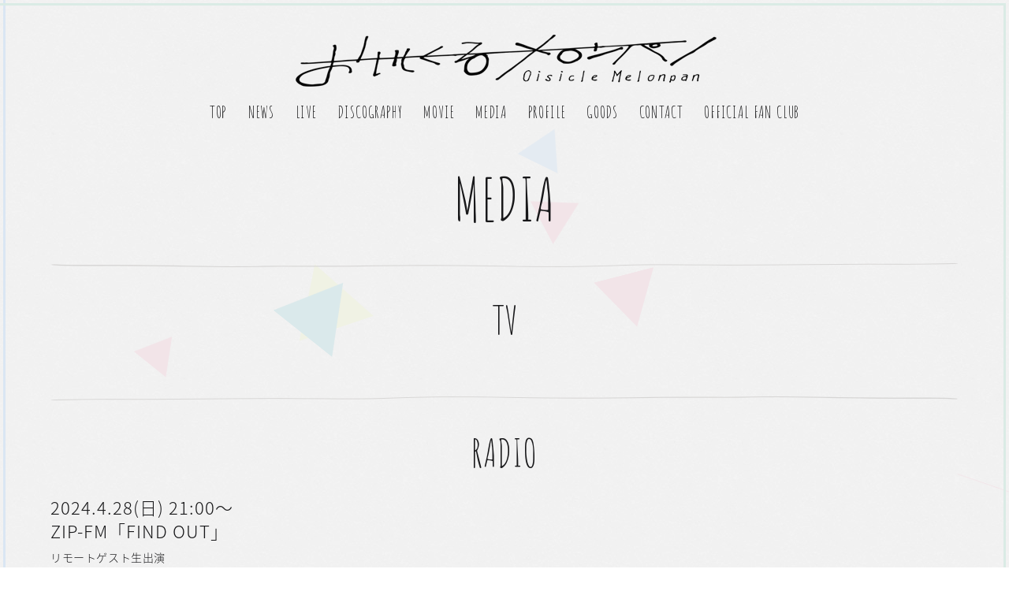

--- FILE ---
content_type: text/html; charset=UTF-8
request_url: https://oisiclemelonpan.com/media/2879
body_size: 14106
content:
<!DOCTYPE html>
<html lang="ja">
<head prefix="og: http://ogp.me/ns# fb: http://ogp.me/ns/fb# article: http://ogp.me/ns/article#">
  <meta charset="UTF-8">
  <meta http-equiv="X-UA-Compatible" content="IE=edge">
  <meta name="viewport" content="width=device-width, initial-scale=1, user-scalable=no">
  <title>4/21 MEDIA | MEDIA | おいしくるメロンパン オフィシャルサイト</title>
  <meta name="description" content="透明感のある歌声とソリッドな演奏が魅力の3ピースのギターロックバンド。">
  <meta name="keyword" content="おいしくるメロンパン, おいしくる, メロンパン, おいメロ, oisicle, oisicle melonpan, ROCK IN JAPAN FESTIVAL, COUNTDOWN JAPAN, カウントダウンジャパン, ロッキン, バンド">
  <meta property="og:title" content="4/21 MEDIA | MEDIA | おいしくるメロンパン オフィシャルサイト">
  <meta property="og:site_name" content="おいしくるメロンパン オフィシャルサイト">
  <meta property="og:type" content="website">
  <meta property="og:url" content="https://oisiclemelonpan.com/">
  <meta property="og:image" content="https://oisiclemelonpan.com/ogp.jpg">
  <meta property="og:description" content="透明感のある歌声とソリッドな演奏が魅力の3ピースのギターロックバンド。">
  <meta property="og:locale" content="ja_JP">
  <meta name="twitter:card" content="summary_large_image">
  <meta name="twitter:image" content="https://oisiclemelonpan.com/ogp_twitter-card.jpg" />
  <link rel="apple-touch-icon" sizes="180x180" href="/favicon/apple-touch-icon.png">
  <link rel="icon" type="image/png" sizes="32x32" href="/favicon/favicon-32x32.png">
  <link rel="icon" type="image/png" sizes="16x16" href="/favicon/favicon-16x16.png">
  <link rel="stylesheet" href="/assets/css/common.css">
  <link rel="stylesheet" href="/assets/css/media.css">
  <script src="//code.jquery.com/jquery-3.1.0.min.js" charset="UTF-8"></script>
  <script src="/assets/js/libs/modernizr.custom.34021.js"></script>
  <script src="/assets/js/libs/jquery.easing.1.3.js"></script>
  <script src="/assets/js/libs/jquery.transit.js"></script>
  <script src="/assets/js/libs/smart-0.8.6.js"></script>
  <script src="/assets/js/libs/jquery.mousewheel.js"></script>
  <script src="/assets/js/libs/jquery.jscrollpane.min.js"></script>
  <script src="/assets/js/common.js"></script>
  <!--[if lt IE 9]>
    <script src="https://oss.maxcdn.com/html5shiv/3.7.2/html5shiv.min.js"></script>
    <script src="https://oss.maxcdn.com/respond/1.4.2/respond.min.js"></script>
  <![endif]-->

<!-- Google tag (gtag.js) -->
<script async src="https://www.googletagmanager.com/gtag/js?id=G-T12BXF5YJN"></script>
<script>
  window.dataLayer = window.dataLayer || [];
  function gtag(){dataLayer.push(arguments);}
  gtag('js', new Date());

  gtag('config', 'G-T12BXF5YJN');
</script>

<meta name='robots' content='max-image-preview:large' />
	<style>img:is([sizes="auto" i], [sizes^="auto," i]) { contain-intrinsic-size: 3000px 1500px }</style>
	<link rel='stylesheet' id='wp-block-library-css' href='https://oisiclemelonpan.com/contents/wp-includes/css/dist/block-library/style.min.css?ver=6.8' type='text/css' media='all' />
<style id='classic-theme-styles-inline-css' type='text/css'>
/*! This file is auto-generated */
.wp-block-button__link{color:#fff;background-color:#32373c;border-radius:9999px;box-shadow:none;text-decoration:none;padding:calc(.667em + 2px) calc(1.333em + 2px);font-size:1.125em}.wp-block-file__button{background:#32373c;color:#fff;text-decoration:none}
</style>
<style id='global-styles-inline-css' type='text/css'>
:root{--wp--preset--aspect-ratio--square: 1;--wp--preset--aspect-ratio--4-3: 4/3;--wp--preset--aspect-ratio--3-4: 3/4;--wp--preset--aspect-ratio--3-2: 3/2;--wp--preset--aspect-ratio--2-3: 2/3;--wp--preset--aspect-ratio--16-9: 16/9;--wp--preset--aspect-ratio--9-16: 9/16;--wp--preset--color--black: #000000;--wp--preset--color--cyan-bluish-gray: #abb8c3;--wp--preset--color--white: #ffffff;--wp--preset--color--pale-pink: #f78da7;--wp--preset--color--vivid-red: #cf2e2e;--wp--preset--color--luminous-vivid-orange: #ff6900;--wp--preset--color--luminous-vivid-amber: #fcb900;--wp--preset--color--light-green-cyan: #7bdcb5;--wp--preset--color--vivid-green-cyan: #00d084;--wp--preset--color--pale-cyan-blue: #8ed1fc;--wp--preset--color--vivid-cyan-blue: #0693e3;--wp--preset--color--vivid-purple: #9b51e0;--wp--preset--gradient--vivid-cyan-blue-to-vivid-purple: linear-gradient(135deg,rgba(6,147,227,1) 0%,rgb(155,81,224) 100%);--wp--preset--gradient--light-green-cyan-to-vivid-green-cyan: linear-gradient(135deg,rgb(122,220,180) 0%,rgb(0,208,130) 100%);--wp--preset--gradient--luminous-vivid-amber-to-luminous-vivid-orange: linear-gradient(135deg,rgba(252,185,0,1) 0%,rgba(255,105,0,1) 100%);--wp--preset--gradient--luminous-vivid-orange-to-vivid-red: linear-gradient(135deg,rgba(255,105,0,1) 0%,rgb(207,46,46) 100%);--wp--preset--gradient--very-light-gray-to-cyan-bluish-gray: linear-gradient(135deg,rgb(238,238,238) 0%,rgb(169,184,195) 100%);--wp--preset--gradient--cool-to-warm-spectrum: linear-gradient(135deg,rgb(74,234,220) 0%,rgb(151,120,209) 20%,rgb(207,42,186) 40%,rgb(238,44,130) 60%,rgb(251,105,98) 80%,rgb(254,248,76) 100%);--wp--preset--gradient--blush-light-purple: linear-gradient(135deg,rgb(255,206,236) 0%,rgb(152,150,240) 100%);--wp--preset--gradient--blush-bordeaux: linear-gradient(135deg,rgb(254,205,165) 0%,rgb(254,45,45) 50%,rgb(107,0,62) 100%);--wp--preset--gradient--luminous-dusk: linear-gradient(135deg,rgb(255,203,112) 0%,rgb(199,81,192) 50%,rgb(65,88,208) 100%);--wp--preset--gradient--pale-ocean: linear-gradient(135deg,rgb(255,245,203) 0%,rgb(182,227,212) 50%,rgb(51,167,181) 100%);--wp--preset--gradient--electric-grass: linear-gradient(135deg,rgb(202,248,128) 0%,rgb(113,206,126) 100%);--wp--preset--gradient--midnight: linear-gradient(135deg,rgb(2,3,129) 0%,rgb(40,116,252) 100%);--wp--preset--font-size--small: 13px;--wp--preset--font-size--medium: 20px;--wp--preset--font-size--large: 36px;--wp--preset--font-size--x-large: 42px;--wp--preset--spacing--20: 0.44rem;--wp--preset--spacing--30: 0.67rem;--wp--preset--spacing--40: 1rem;--wp--preset--spacing--50: 1.5rem;--wp--preset--spacing--60: 2.25rem;--wp--preset--spacing--70: 3.38rem;--wp--preset--spacing--80: 5.06rem;--wp--preset--shadow--natural: 6px 6px 9px rgba(0, 0, 0, 0.2);--wp--preset--shadow--deep: 12px 12px 50px rgba(0, 0, 0, 0.4);--wp--preset--shadow--sharp: 6px 6px 0px rgba(0, 0, 0, 0.2);--wp--preset--shadow--outlined: 6px 6px 0px -3px rgba(255, 255, 255, 1), 6px 6px rgba(0, 0, 0, 1);--wp--preset--shadow--crisp: 6px 6px 0px rgba(0, 0, 0, 1);}:where(.is-layout-flex){gap: 0.5em;}:where(.is-layout-grid){gap: 0.5em;}body .is-layout-flex{display: flex;}.is-layout-flex{flex-wrap: wrap;align-items: center;}.is-layout-flex > :is(*, div){margin: 0;}body .is-layout-grid{display: grid;}.is-layout-grid > :is(*, div){margin: 0;}:where(.wp-block-columns.is-layout-flex){gap: 2em;}:where(.wp-block-columns.is-layout-grid){gap: 2em;}:where(.wp-block-post-template.is-layout-flex){gap: 1.25em;}:where(.wp-block-post-template.is-layout-grid){gap: 1.25em;}.has-black-color{color: var(--wp--preset--color--black) !important;}.has-cyan-bluish-gray-color{color: var(--wp--preset--color--cyan-bluish-gray) !important;}.has-white-color{color: var(--wp--preset--color--white) !important;}.has-pale-pink-color{color: var(--wp--preset--color--pale-pink) !important;}.has-vivid-red-color{color: var(--wp--preset--color--vivid-red) !important;}.has-luminous-vivid-orange-color{color: var(--wp--preset--color--luminous-vivid-orange) !important;}.has-luminous-vivid-amber-color{color: var(--wp--preset--color--luminous-vivid-amber) !important;}.has-light-green-cyan-color{color: var(--wp--preset--color--light-green-cyan) !important;}.has-vivid-green-cyan-color{color: var(--wp--preset--color--vivid-green-cyan) !important;}.has-pale-cyan-blue-color{color: var(--wp--preset--color--pale-cyan-blue) !important;}.has-vivid-cyan-blue-color{color: var(--wp--preset--color--vivid-cyan-blue) !important;}.has-vivid-purple-color{color: var(--wp--preset--color--vivid-purple) !important;}.has-black-background-color{background-color: var(--wp--preset--color--black) !important;}.has-cyan-bluish-gray-background-color{background-color: var(--wp--preset--color--cyan-bluish-gray) !important;}.has-white-background-color{background-color: var(--wp--preset--color--white) !important;}.has-pale-pink-background-color{background-color: var(--wp--preset--color--pale-pink) !important;}.has-vivid-red-background-color{background-color: var(--wp--preset--color--vivid-red) !important;}.has-luminous-vivid-orange-background-color{background-color: var(--wp--preset--color--luminous-vivid-orange) !important;}.has-luminous-vivid-amber-background-color{background-color: var(--wp--preset--color--luminous-vivid-amber) !important;}.has-light-green-cyan-background-color{background-color: var(--wp--preset--color--light-green-cyan) !important;}.has-vivid-green-cyan-background-color{background-color: var(--wp--preset--color--vivid-green-cyan) !important;}.has-pale-cyan-blue-background-color{background-color: var(--wp--preset--color--pale-cyan-blue) !important;}.has-vivid-cyan-blue-background-color{background-color: var(--wp--preset--color--vivid-cyan-blue) !important;}.has-vivid-purple-background-color{background-color: var(--wp--preset--color--vivid-purple) !important;}.has-black-border-color{border-color: var(--wp--preset--color--black) !important;}.has-cyan-bluish-gray-border-color{border-color: var(--wp--preset--color--cyan-bluish-gray) !important;}.has-white-border-color{border-color: var(--wp--preset--color--white) !important;}.has-pale-pink-border-color{border-color: var(--wp--preset--color--pale-pink) !important;}.has-vivid-red-border-color{border-color: var(--wp--preset--color--vivid-red) !important;}.has-luminous-vivid-orange-border-color{border-color: var(--wp--preset--color--luminous-vivid-orange) !important;}.has-luminous-vivid-amber-border-color{border-color: var(--wp--preset--color--luminous-vivid-amber) !important;}.has-light-green-cyan-border-color{border-color: var(--wp--preset--color--light-green-cyan) !important;}.has-vivid-green-cyan-border-color{border-color: var(--wp--preset--color--vivid-green-cyan) !important;}.has-pale-cyan-blue-border-color{border-color: var(--wp--preset--color--pale-cyan-blue) !important;}.has-vivid-cyan-blue-border-color{border-color: var(--wp--preset--color--vivid-cyan-blue) !important;}.has-vivid-purple-border-color{border-color: var(--wp--preset--color--vivid-purple) !important;}.has-vivid-cyan-blue-to-vivid-purple-gradient-background{background: var(--wp--preset--gradient--vivid-cyan-blue-to-vivid-purple) !important;}.has-light-green-cyan-to-vivid-green-cyan-gradient-background{background: var(--wp--preset--gradient--light-green-cyan-to-vivid-green-cyan) !important;}.has-luminous-vivid-amber-to-luminous-vivid-orange-gradient-background{background: var(--wp--preset--gradient--luminous-vivid-amber-to-luminous-vivid-orange) !important;}.has-luminous-vivid-orange-to-vivid-red-gradient-background{background: var(--wp--preset--gradient--luminous-vivid-orange-to-vivid-red) !important;}.has-very-light-gray-to-cyan-bluish-gray-gradient-background{background: var(--wp--preset--gradient--very-light-gray-to-cyan-bluish-gray) !important;}.has-cool-to-warm-spectrum-gradient-background{background: var(--wp--preset--gradient--cool-to-warm-spectrum) !important;}.has-blush-light-purple-gradient-background{background: var(--wp--preset--gradient--blush-light-purple) !important;}.has-blush-bordeaux-gradient-background{background: var(--wp--preset--gradient--blush-bordeaux) !important;}.has-luminous-dusk-gradient-background{background: var(--wp--preset--gradient--luminous-dusk) !important;}.has-pale-ocean-gradient-background{background: var(--wp--preset--gradient--pale-ocean) !important;}.has-electric-grass-gradient-background{background: var(--wp--preset--gradient--electric-grass) !important;}.has-midnight-gradient-background{background: var(--wp--preset--gradient--midnight) !important;}.has-small-font-size{font-size: var(--wp--preset--font-size--small) !important;}.has-medium-font-size{font-size: var(--wp--preset--font-size--medium) !important;}.has-large-font-size{font-size: var(--wp--preset--font-size--large) !important;}.has-x-large-font-size{font-size: var(--wp--preset--font-size--x-large) !important;}
:where(.wp-block-post-template.is-layout-flex){gap: 1.25em;}:where(.wp-block-post-template.is-layout-grid){gap: 1.25em;}
:where(.wp-block-columns.is-layout-flex){gap: 2em;}:where(.wp-block-columns.is-layout-grid){gap: 2em;}
:root :where(.wp-block-pullquote){font-size: 1.5em;line-height: 1.6;}
</style>
<link rel='stylesheet' id='wp-pagenavi-css' href='https://oisiclemelonpan.com/contents/wp-content/plugins/wp-pagenavi/pagenavi-css.css?ver=2.70' type='text/css' media='all' />
<link rel="https://api.w.org/" href="https://oisiclemelonpan.com/wp-json/" /><link rel="alternate" title="oEmbed (JSON)" type="application/json+oembed" href="https://oisiclemelonpan.com/wp-json/oembed/1.0/embed?url=https%3A%2F%2Foisiclemelonpan.com%2Fmedia%2F2879" />
<link rel="alternate" title="oEmbed (XML)" type="text/xml+oembed" href="https://oisiclemelonpan.com/wp-json/oembed/1.0/embed?url=https%3A%2F%2Foisiclemelonpan.com%2Fmedia%2F2879&#038;format=xml" />
<!-- Advance Canonical URL (Basic) --><link rel="canonical" href="https://oisiclemelonpan.com/media/2879"><!-- Advance Canonical URL --><!-- ## NXS/OG ## --><!-- ## NXSOGTAGS ## --><!-- ## NXS/OG ## -->

                              <script>!function(e){var n="https://s.go-mpulse.net/boomerang/";if("False"=="True")e.BOOMR_config=e.BOOMR_config||{},e.BOOMR_config.PageParams=e.BOOMR_config.PageParams||{},e.BOOMR_config.PageParams.pci=!0,n="https://s2.go-mpulse.net/boomerang/";if(window.BOOMR_API_key="8S89Y-PCHGD-9PRAD-WDWFJ-MBP42",function(){function e(){if(!o){var e=document.createElement("script");e.id="boomr-scr-as",e.src=window.BOOMR.url,e.async=!0,i.parentNode.appendChild(e),o=!0}}function t(e){o=!0;var n,t,a,r,d=document,O=window;if(window.BOOMR.snippetMethod=e?"if":"i",t=function(e,n){var t=d.createElement("script");t.id=n||"boomr-if-as",t.src=window.BOOMR.url,BOOMR_lstart=(new Date).getTime(),e=e||d.body,e.appendChild(t)},!window.addEventListener&&window.attachEvent&&navigator.userAgent.match(/MSIE [67]\./))return window.BOOMR.snippetMethod="s",void t(i.parentNode,"boomr-async");a=document.createElement("IFRAME"),a.src="about:blank",a.title="",a.role="presentation",a.loading="eager",r=(a.frameElement||a).style,r.width=0,r.height=0,r.border=0,r.display="none",i.parentNode.appendChild(a);try{O=a.contentWindow,d=O.document.open()}catch(_){n=document.domain,a.src="javascript:var d=document.open();d.domain='"+n+"';void(0);",O=a.contentWindow,d=O.document.open()}if(n)d._boomrl=function(){this.domain=n,t()},d.write("<bo"+"dy onload='document._boomrl();'>");else if(O._boomrl=function(){t()},O.addEventListener)O.addEventListener("load",O._boomrl,!1);else if(O.attachEvent)O.attachEvent("onload",O._boomrl);d.close()}function a(e){window.BOOMR_onload=e&&e.timeStamp||(new Date).getTime()}if(!window.BOOMR||!window.BOOMR.version&&!window.BOOMR.snippetExecuted){window.BOOMR=window.BOOMR||{},window.BOOMR.snippetStart=(new Date).getTime(),window.BOOMR.snippetExecuted=!0,window.BOOMR.snippetVersion=12,window.BOOMR.url=n+"8S89Y-PCHGD-9PRAD-WDWFJ-MBP42";var i=document.currentScript||document.getElementsByTagName("script")[0],o=!1,r=document.createElement("link");if(r.relList&&"function"==typeof r.relList.supports&&r.relList.supports("preload")&&"as"in r)window.BOOMR.snippetMethod="p",r.href=window.BOOMR.url,r.rel="preload",r.as="script",r.addEventListener("load",e),r.addEventListener("error",function(){t(!0)}),setTimeout(function(){if(!o)t(!0)},3e3),BOOMR_lstart=(new Date).getTime(),i.parentNode.appendChild(r);else t(!1);if(window.addEventListener)window.addEventListener("load",a,!1);else if(window.attachEvent)window.attachEvent("onload",a)}}(),"".length>0)if(e&&"performance"in e&&e.performance&&"function"==typeof e.performance.setResourceTimingBufferSize)e.performance.setResourceTimingBufferSize();!function(){if(BOOMR=e.BOOMR||{},BOOMR.plugins=BOOMR.plugins||{},!BOOMR.plugins.AK){var n=""=="true"?1:0,t="",a="aojubqyxg7weu2lommca-f-7d68c04ad-clientnsv4-s.akamaihd.net",i="false"=="true"?2:1,o={"ak.v":"39","ak.cp":"1174374","ak.ai":parseInt("702482",10),"ak.ol":"0","ak.cr":18,"ak.ipv":4,"ak.proto":"h2","ak.rid":"1dc5d805","ak.r":50907,"ak.a2":n,"ak.m":"b","ak.n":"ff","ak.bpcip":"3.147.64.0","ak.cport":40332,"ak.gh":"23.55.223.66","ak.quicv":"","ak.tlsv":"tls1.3","ak.0rtt":"","ak.0rtt.ed":"","ak.csrc":"-","ak.acc":"","ak.t":"1768841988","ak.ak":"hOBiQwZUYzCg5VSAfCLimQ==VOMLkSFJtvHtT0kPXekF0YuVhcuXYWQPR/L/UZK7xE71CO+hD6j65dejRGiekqbkLmUNiqqDwfOTO9IepNqA83CJNmwmIU9s5g4gB6y51I69834BvyoZV/ceoGWfTa8oHihAV4cULiMGxTEAFXnSVUwENbMcXtfs/cAUNMdWX7U3H1twQK2A4Ei/qlkNzShe1bzkAYxhinwn8Mk1a+LsqJCCcC7kkDNHZ8LZVSRQWjoHt/BgilR7eyvvn+eoWtMs8hU0KwrvVq0PpcjaBXmJBq9q6/di6e23N576ZX5wEDQRWi8hVgnhy4Yad5MGoxcK6k6Fkl5yXuM6AFLEvWHXCHtcYPKiZ/p7ZNyJYY42O2N1xHpGNDDrVGFIdmfAq4VlYSGLlCy2rLOj5ttbyj2JPmdoL32RuAKYhMCebvKcsaI=","ak.pv":"2","ak.dpoabenc":"","ak.tf":i};if(""!==t)o["ak.ruds"]=t;var r={i:!1,av:function(n){var t="http.initiator";if(n&&(!n[t]||"spa_hard"===n[t]))o["ak.feo"]=void 0!==e.aFeoApplied?1:0,BOOMR.addVar(o)},rv:function(){var e=["ak.bpcip","ak.cport","ak.cr","ak.csrc","ak.gh","ak.ipv","ak.m","ak.n","ak.ol","ak.proto","ak.quicv","ak.tlsv","ak.0rtt","ak.0rtt.ed","ak.r","ak.acc","ak.t","ak.tf"];BOOMR.removeVar(e)}};BOOMR.plugins.AK={akVars:o,akDNSPreFetchDomain:a,init:function(){if(!r.i){var e=BOOMR.subscribe;e("before_beacon",r.av,null,null),e("onbeacon",r.rv,null,null),r.i=!0}return this},is_complete:function(){return!0}}}}()}(window);</script></head>

<body>
  <div id="particle">
    <div class="triangle"></div>
  </div>
  <div class="wrapper">
    <div class="cont_bd">
      <div class="bd_v bd_l"></div>
      <div class="bd_h bd_t"></div>
      <div class="bd_v bd_r"></div>
      <div class="bd_h bd_b"></div>
    </div>
    <header class="clearfix">
      <h1><a href="/"><img src="/assets/img/common/logo.png" alt="おいしくるメロンパン"></a></h1>
<div class="nav_wrapper">
	<div class="nav__bg"></div>
<ul id="menu-global_navigation" class="grobal_nav"><li id="menu-item-102" class="menu-item menu-item-type-custom menu-item-object-custom menu-item-102"><a href="/">TOP</a></li>
<li id="menu-item-104" class="menu-item menu-item-type-custom menu-item-object-custom menu-item-104"><a href="/news/">NEWS</a></li>
<li id="menu-item-105" class="menu-item menu-item-type-custom menu-item-object-custom menu-item-105"><a href="/live/">LIVE</a></li>
<li id="menu-item-108" class="menu-item menu-item-type-custom menu-item-object-custom menu-item-108"><a href="/disco/">DISCOGRAPHY</a></li>
<li id="menu-item-109" class="menu-item menu-item-type-custom menu-item-object-custom menu-item-109"><a href="/movie/">MOVIE</a></li>
<li id="menu-item-106" class="menu-item menu-item-type-custom menu-item-object-custom menu-item-106"><a href="/media/">MEDIA</a></li>
<li id="menu-item-107" class="menu-item menu-item-type-custom menu-item-object-custom menu-item-107"><a href="/profile/">PROFILE</a></li>
<li id="menu-item-110" class="menu-item menu-item-type-custom menu-item-object-custom menu-item-110"><a target="_blank" href="https://oisiclemelonpan.stores.jp/">GOODS</a></li>
<li id="menu-item-111" class="menu-item menu-item-type-custom menu-item-object-custom menu-item-111"><a target="_blank" href="/contact/">CONTACT</a></li>
<li id="menu-item-1299" class="menu-item menu-item-type-custom menu-item-object-custom menu-item-1299"><a target="_blank" href="https://fc.oisiclemelonpan.com/">OFFICIAL FAN CLUB</a></li>
</ul>	<ul class="link sp">
		<li class="link_tiktok"><a href="https://www.tiktok.com/@oisiclemelonpan_official" target="_blank">TIKTOK</a></li>
        <li class="link_twitter"><a href="https://twitter.com/oisicleMelonpan" target="_blank">X</a></li>
        <li class="link_youtube"><a href="https://www.youtube.com/channel/UCKpyP2XA6Gw2cxKJFipjVbw" target="_blank">YOUTUBE</a></li><br><br>
        <li class="link_instagram"><a href="https://www.instagram.com/oisiclemelonpan_official/" target="_blank">INSTAGRAM</a></li>
        <li class="link_line"><a href="https://line.me/R/ti/p/%40oisiclemelonpan" target="_blank">LINE</a></li>
    </ul>
    <p class="close sp"><img src="/assets/img/common/img_menu_close.png" alt="CLOSE"></p>
</div>
<div class="menu sp">
	<img src="/assets/img/common/img_menu.png" alt="">
	<p>MENU</p>
</div>
    </header>

    <div class="contents">
      <h2 class="ttl_content_media">MEDIA</h2>
<ul class="media_list">

<!--TVエリア-->
  <li>
    <h3>TV</h3>

<!--


<p class="desc_media">
        2024.2.3(土) 25:45～26:30<br>石川テレビ「N-18 凸」<br>
        <span>※再放送 2.7(水)25:34～<br>
        <span>特集「COUNTDOWN JAPAN 23/24 vol.3」コメント出演<br>
    </p><br>

<p class="desc_media">
        2023.4.15(土) 9:25～10:20<br>KKT熊本県民テレビ「サタココ」<br>
        <span>ニューアルバムリリース紹介<br>
    </p><br>

<p class="desc_media">
        2022.5.14(土) 25:45～26:40<br>石川テレビ「N-18 凸」<br>
        <span>コメント出演<br>
    </p><br>

<p class="desc_media">
       2022.3.1（火）26:55-<br>
        tvk「PPV」<br>
         <span>”Utopia”MV放映</span><br>

  <p class="desc_media">
       2020.7.19（月）27:00-<br>
        テレビ東京「プレミアMelodiX!」<br>
         <span>”これまでの名曲選”特集</span><br>
<span><a href="https://www.tv-tokyo.co.jp/melodix_premium/" target="_blank" rel="noopener">https://www.tv-tokyo.co.jp/melodix_premium/</a></span><br>
</p>

  <p class="desc_media">
       2020.3.1（月）26:50-27:20<br>
        テレビ東京「プレミアMelodiX!」<br>
         <span>「斜陽」演奏＆スタジオトークゲスト出演</span><br>
<span><a href="https://www.tv-tokyo.co.jp/melodix_premium/" target="_blank" rel="noopener">https://www.tv-tokyo.co.jp/melodix_premium/</a></span><br>
<br>
<span>見逃し配信（※一部内容を除く）：3/2（火）12:00～3/9（火）11:59:59</span><br>
<span>■広告付無料配信サービス「ネットもテレ東」</span><br>
<span><a href="http://video.tv-tokyo.co.jp/" target="_blank" rel="noopener">テレビ東京サイト</a></span><br>
<span><a href="http://tver.jp/" target="_blank" rel="noopener">TVer(民放公式テレビポータル)</a></span><br>
<span><a href="http://gyao.yahoo.co.jp/special/tvtokyo_catchup/" target="_blank" rel="noopener">GYAO!</a></span><br>
<span><a href="http://ch.nicovideo.jp/tvtokyo/" target="_blank" rel="noopener">ニコニコチャンネル</a></span><br>
</p>

<span class="template-newsDetail-emphasis-orange">NEW</span> 
  <p class="desc_media">
       2020.2.12（金）24:55-<br>
        テレビ熊本「NES-FES.」<br>
         <span>2021年ブレイクアーティスト特集</span><br>

<span><a href="https://www.tku.co.jp/nes-fes/" target="_blank" rel="noopener">https://www.tku.co.jp/nes-fes/</a></span> </p>

  <p class="desc_media">
       2020.1.30（土）25:49-26:42<br>
        石川テレビ「N-18 凸」<br>
         <span>再放送　2.3（水）25:29～</span><br>
         <span>コメント出演</span><br>

<span><a href="https://blog.ishikawa-tv.com/n18deco/" target="_blank" rel="noopener">https://blog.ishikawa-tv.com/n18deco/</a></span> </p>

  <p class="desc_media">
       2021.1.30（土）25:55-26:10<br>
        日本海テレビ「オンガクお嬢」<br>
         <span>リモートゲスト出演</span><br>

<span><a href="https://www.nkt-tv.co.jp/ongakuojou/" target="_blank" rel="noopener">https://www.nkt-tv.co.jp/ongakuojou/</a></span> </p>

  <p class="desc_media">
       2021.1.25（月）25:00-25:30<br>
        WOWOW PLUS MUSIC「真っ白な詩 〜僕たちは強く生きる〜 3話 」<br>
         <span>ナカシマ出演</span><br>


  <p class="desc_media">
       2020.11.14（土）25:49-26:42<br>
        石川テレビ「N-18 凸」<br>
         <span>再放送　11月18日（水）25:29～</span><br>
         <span>コメント出演</span><br>

<span><a href="https://blog.ishikawa-tv.com/n18deco/" target="_blank" rel="noopener">https://blog.ishikawa-tv.com/n18deco/</a></span> </p>


  <p class="desc_media">
       2020.10.15（木）27:50-27:55<br>
        テレビ東京「ミュージックブレイク〜NIPPON CALLING TV〜」<br>
<span><a href="https://www.ttmnet.co.jp/blog-musicbreak/" target="_blank" rel="noopener">https://www.ttmnet.co.jp/blog-musicbreak/</a></span> </p>

<p class="title" style="font-size:14px;">
■見逃し配信URL <br> <br>
配信期間：10/17(土)12:00〜10/24(土)11:59<br> <br>

・ネットもテレ東：<span><a href="https://video.tv-tokyo.co.jp/musicbreak/" target="_blank" rel="noopener">https://video.tv-tokyo.co.jp/musicbreak/</a></span><br> <br>
・TVer: <span><a href="https://tver.jp/corner/f0053615" target="_blank" rel="noopener">https://tver.jp/corner/f0053615</a></span><br> <br>
・GYAO!：<span><a href="https://gyao.yahoo.co.jp/title/ミュージックブレイク/5d1d58a1-dc85-4916-be30-55d544b43451" target="_blank" rel="noopener">https://gyao.yahoo.co.jp/title/ミュージックブレイク/5d1d58a1-dc85-4916-be30-55d544b43451</a></span><br> <br>
※毎週配信開始タイミングで上記URL内の動画が変更となります</p><br><br><br><br>

  <p class="desc_media">
       2020.10.10（土）25:28-26:13<br>
        CBCテレビ「メイプル超音楽♪」<br>
         <span>（放送エリア：愛知、岐阜、三重）</span><br>
         <span>ゲスト出演</span><br>
<span>※10/15（木）からU-NEXTで見逃し配信予定！</span><br>

<span><a href="https://hicbc.com/tv/maple-music/" target="_blank" rel="noopener">https://hicbc.com/tv/maple-music/</a></span> </p>
<br> <br>

  <p class="desc_media">
       2020.7.15（水）27:13-27:18<br>
        テレビ東京「ミュージックブレイク〜NIPPON CALLING TV〜」<br>
<span><a href="https://www.ttmnet.co.jp/blog-musicbreak/" target="_blank" rel="noopener">https://www.ttmnet.co.jp/blog-musicbreak/</a></span> </p>
       
<p class="title" style="font-size:14px;">
■見逃し配信URL <br> <br>
配信期間：7/18(土)12:00〜7/25(土)11:59<br> <br>

・ネットもテレ東：<span><a href="https://video.tv-tokyo.co.jp/musicbreak/" target="_blank" rel="noopener">https://video.tv-tokyo.co.jp/musicbreak/</a></span><br> <br>
・TVer: <span><a href="https://tver.jp/corner/f0053615" target="_blank" rel="noopener">https://tver.jp/corner/f0053615</a></span><br> <br>
・GYAO!：<span><a href="https://gyao.yahoo.co.jp/title/ミュージックブレイク/5d1d58a1-dc85-4916-be30-55d544b43451" target="_blank" rel="noopener">https://gyao.yahoo.co.jp/title/ミュージックブレイク/5d1d58a1-dc85-4916-be30-55d544b43451</a></span><br> <br>
※毎週配信開始タイミングで上記URL内の動画が変更となります</p><br><br><br><br>


  <p class="desc_media">
        2020.7.24（金・祝）17:00-17:30<br>
        WOWOWライブ「COUNTDOWN JAPAN 19/20 アーティスト特集 おいしくるメロンパン」<br>
       
         <span><a href="https://www.wowow.co.jp/detail/170816" target="_blank" rel="noopener">https://www.wowow.co.jp/detail/170816</a></span><br>
         
       </p>

    <p class="desc_media">
        2020.5.2(土)・9(日)・16(日)・23(日)・30(日)10:30-11:00<br>
テレビ東京系「JAPAN COUNTDOWN」<br>
         <span>「透明造花」5月度オープニングテーマとして毎週OA</span><br>
         <span><a href="http://www.tv-osaka.co.jp/ip4/jcd/" target="_blank" rel="noopener">http://www.tv-osaka.co.jp/ip4/jcd/</a></span><br>
         
       </p>

    <p class="desc_media">
        2020.5.20(水)23:00-23:30<br>
        SPACE SHOWER TV「おいしくるメロンパン LIVE & MUSIC VIDEO SPECIAL」<br>
         <span>MV＆ライブ映像特集</span><br>
         <span><a href="https://www.spaceshowertv.com/program/special/2005_melon.html" target="_blank" rel="noopener">https://www.spaceshowertv.com/program/special/2005_melon.html</a></span><br>
         <span>※放送日時は地域によって異なる場合がございます</span><br>
       </p>

-->


   </li>  

<!--RADIOエリア-->
   <li>
    <h3>RADIO</h3>

<p class="desc_media">
        2024.4.28(日) 21:00〜<br>ZIP-FM「FIND OUT」<br>
        <span>リモートゲスト生出演<br>
    </p><br>

<!--
<p class="desc_media">
        2024.4.12(金) 14:00〜<br>FM大阪「なんMEGA!」<br>
        <span>ゲスト生出演<br>
        <span>8th MA『eyes』より「空腹な動物のための」最速OA<br>
    </p><br>

<p class="desc_media">
        2024.4.12(金) 26:00〜28:40<br>MBSラジオ「MusicTreasures」<br>
        <span>コメント出演<br>
    </p><br>

<p class="desc_media">
        2024.1.20(土) 20:00~22:00<br>FM FUJI「劇団サンバカーニバル」<br>
        <span>ナカシマリモートゲスト生出演<br>
    </p><br>

<p class="desc_media">
        毎週火曜 23:00〜<br>Artistspoken「UBUGOE」<br>
        <span>レギュラー出演<br>
        <span><a href="https://artistspoken.com/lp/" target="_blank" rel="noopener">https://artistspoken.com/lp/</a><br>
    </p><br>

<p class="desc_media">
        2023.5.8(月) 26:30〜<br>MBSラジオ「Mタウン」<br>
        <span>コメント出演<br>
    </p><br>

<p class="desc_media">
        2023.4.24(月) 21:30〜<br>FMヨコハマ YOKOHAMA RADIO APARTMENT「橋口洋平（wacci）のドア開けてます！」<br>
        <span>ゲスト生出演<br>

<p class="desc_media">
        2023.4.23(日) 22:00〜<br>ZIP-FM「FIND OUT」<br>
        <span>リモート生出演<br>

<p class="desc_media">
        2023.4.21(金) 14:00〜<br>FM大阪「なんMEGA!」<br>
        <span>ゲスト生出演<br>

<p class="desc_media">
        2023.4.20(木) 21:45〜<br>NHK-FM「ミュージックライン」<br>
        <span>ゲスト出演<br>

<p class="desc_media">
        2023.1.12(木) 24:00〜<br>FM802「RADIO∞INFINITY」<br>
        <span>新曲「夜顔」最速OA<br>
    </p><br>

<p class="desc_media">
        2022.11.17(木) 16:00〜<br>FM大阪「Music Bit」<br>
        <span>コメント出演<br>

<p class="desc_media">
        2022.11.11(金) 12:00〜<br>FM大阪「なんMEGA!」<br>
        期間限定コーナー『Ivy to Fraudulent Game、おいしくるメロンパンの 「つどいませんか？」』<br>コメント出演<br>

<p class="desc_media">
        2022.8.7(日) 22:00〜<br>ZIP-FM「FIND OUT」<br>
        <span>リモート生出演<br>
    </p><br>

<p class="desc_media">
        2022.6/6(月) 26:30〜<br>MBSラジオ「Mタウン」<br>
        <span>コメント出演<br>
    </p><br>

<p class="desc_media">
        2022.5/19(木) 22:00〜24:30<br>ABCラジオ「ミュージックパラダイス」<br>
        <span>コメント出演<br>
    </p><br>

<p class="desc_media">
        2022.5/16(月) 19:00〜21:00<br>α-STATION「SPORTS MATCH」<br>
        <span>コメント出演<br>
    </p><br>

<p class="desc_media">
        2022.5.13(金) 13:00〜<br>FM802「FRIDAY Cruisin' Map!!」<br>
        <span>ゲスト出演<br>
    </p><br>

<p class="desc_media">
        2022.5.13(金) 21:30〜23:00<br>NHK-FM「ミュージックライン」<br>
        <span>ゲスト出演<br>
    </p><br>

<p class="desc_media">
        2022.5.6(金) 16:00～<br>
Kiss FM<br>「Kiss Music Presenter FRIDAY」<br>
        <span>リモートゲスト生出演</span><br>
    </p><br>

        2022.5.2(月) 22:00～23:20<br>
FMヨコハマ<br>YOKOHAMA RADIO APARTMENT「橋口洋平（wacci）のドア開けてます！」<br>
        <span>ゲスト生出演</span><br>
    </p><br>

RADIO BERRY(FM栃木)<br>特別番組「ベリテンライブ2021総集編(ライブハウスステージ)」<br>
        <span>コメント出演＆ライブ音源</span><br>
    </p><br>

<p class="desc_media">
        2021.2.5(金) 12:00～14:55 <br>
FM大阪<br>「なんMEGA」<br>
        <span>リモートゲスト出演</span><br>
    </p><br>

<p class="desc_media">
        2021.1.25(月)ー1.28(木) 17:45～19:00 <br>
FM福井<br>「UpdateEvening」<br>
        <span>コメント出演</span><br>
    </p><br>

<p class="desc_media">
        2021.1.18(月) 22:00～23:20 <br>
FMヨコハマ<br>「YOKOHAMA RADIO APARTMENT 橋口洋平(wacci)のドア開けてます！」<br>
        <span>ナカシマ ゲスト生出演</span><br>
    </p><br>

<p class="desc_media">
        2021.1<br>TBC東北放送<br>「斜陽」2021年１月度パワープレイ<br>
    </p><br>

<p class="desc_media">
        2021.1<br>FM福井<br>「斜陽」2021年１月度ヘビーローテーション<br>
    </p><br>
    </p>

<p class="desc_media">
        2020.12.18(金) 23:00～24:00 <br>
        KBS京都「夜の本気ダンスのラジダン！」<br>
        <span>ナカシマ ゲスト出演</span><br>

<p class="desc_media">
        2020.12.17(木) 24:00～27:00 <br>
        FM802「RADIO∞INFINITY」<br>
        <span>「斜陽」最速OA＆コメント出演</span><br>


<p class="desc_media">
        2020.11.27(金) 12:00～18:00 <br>
        FM802「FRIDAY Cruisin' Map!!」　<br>
        <span>コメント出演</span><br>
    </p>

<p class="desc_media">
        2020.10.30(金) 21:00～23:48 <br>
        FM802「ROCK KIDS 802 FRIDAY」　<br>
        <span>Voナカシマ生出演</span><br>
    </p>

<p class="desc_media">
        2020.10.30(金) 14:00～14:20頃 <br>
        FM大阪「なんMEGA!」　<br>
        <span>生出演</span><br>
    </p>


<p class="desc_media">
        2020.10.6(火) 24:00～25:00 <br>
        FM NORTH WAVE「RADIO WE!」　<br>
        <span>コメント出演</span><br>
    </p>

<p class="desc_media">
        2020.6.9(火) 17:30～17:55 <br>
        エフエム山形「MAGIC」　<br>
        <span>コメント出演</span><br>
    </p>


<p class="desc_media">
        2020.6.5(金) 13:30～14:50 <br>
        エフエム岩手「夕刊ラジオ」　<br>
        <span>コメント出演</span><br>
    </p>

<p class="desc_media">
        2020.5.30(土) 24:00～24:30 <br>
        Date fm 「tracks」　<br>
        <span>コメント出演</span><br>
    </p>

<p class="desc_media">
        2020.5.29(金) 21:00～21:55 <br>
        Date fm 「定禅寺ブギー」　<br>
        <span>コメント出演</span><br>
    </p>

<p class="desc_media">
        2020.5.28(木) 12:30～13:00 <br>
        J-WAVE 「YEBISU BEER BEGINNINGS」　<br>
        <span>生出演（無観客ライブ生中継）</span><br>
    </p>

<p class="desc_media">
        2020.5.15(金) 12:00～14:55 <br>
        FM大阪 「なんMEGA！」　<br>
        <span>リモートインタビュー出演</span><br>
    </p>

<p class="desc_media">
        2020.5.3(日) 20:00～22:00 <br>
        ZIP-FM 「FIND OUT」　<br>
        <span>21:00頃 生電話出演</span><br>
    </p>

<p class="desc_media">
        2020.5.1(金) 21:30～21:55 <br>
        RADIO BERRY 「SLIP STREAM」　<br>
        <span>コメント出演</span><br>
    </p>

<p class="desc_media">
        2020.4.28(火) 24:00-25:00<br>
        FM NORTH WAVE 「J-HITS FLOOR」 <br>
        <span>コメント出演</span><br>
    </p>

<p class="desc_media">
        2020.4.28(火) 19:00-21:00<br>
        FM NORTH WAVE 「RADIO GROOVE」 <br>
        <span>コメント出演</span><br>
    </p>

<p class="desc_media">
        2020.4.23(木) 16:00-18:54<br>
        RADIO BERRY [B・E・A・T] <br>
        <span>コメント出演</span><br>
    </p>

<p class="desc_media">
        2020.4.16(木) 24:00-27:00<br>
        FM802「RADIO∞INFINITY」<br>
        <span>「透明造花」最速OA</span><br>
    </p>

<p class="desc_media">
        2020.3.29(日) 18:00-20:00<br>
        FM福井「特別番組 FM FUKUI BEAT PHOENIX 2020 START UP RADIO supported by JA共済」<br>
        <span>コメント出演</span><br>
    </p>

    <p class="desc_media">
        2019.11.1(金)20:00-22:00<br>
        FM愛媛「カモ☆れでぃ★Night!」<br>
        <span>20:30頃~生出演</span><br>
        <span><a href="http://www.joeufm.co.jp/crn/">http://www.joeufm.co.jp/crn/</a></span><br/>
    </p> 
    
    
    <p class="desc_media">
        2019.11.28(木)25:40-26:00<br>
        FM NACK5 79.5MHz(埼玉)「The Songbardsのグバラジ」<br>
        <span>コメント出演</span><br>
    </p>



    <p class="desc_media">
            2019.8.8(木)25:00-28:00<br>
            FM802「RADIO∞INFINITY」<br>
            <span>「GLICO LIVE NEXT」のライブ音源・コメントOA</span><br>
            <span><a href="https://funky802.com/infinity/" target="_blank" rel="noopener">https://funky802.com/infinity/</a></span><br>
    </p>

    <p class="desc_media">
2019.8.19(月)-8.22(木)17:45-19:00<br>
FM福井「Update Evening!」<br>
<span>コメントOA</span><br>
　  </p>

    <p class="desc_media">
            2019.8.28(水)20:00-22:00<br>
            FM愛媛「カモ☆れでぃ★Night!」<br>
            <span>20:30頃~生出演</span><br>
            <span><a href="http://www.joeufm.co.jp/crn/" target="_blank" rel="noopener">http://www.joeufm.co.jp/crn/</a></span><br>
    </p> 

  <p class="desc_media">
2019.8.29(木)11:45-16:00<br>
南海放送ラジオ（愛媛）「TIPS!」<br>
<span>15:30頃~生出演</span><br>
<span><a href="https://www.rnb.co.jp/radio/tips/" target="_blank" rel="noopener">https://www.rnb.co.jp/radio/tips/</a></span><br>
    </p>

-->



<!--MAGAZINEエリア-->
   <li>
    <h3>MAGAZINE</h3>

<p class="desc_media">
        2024.5.10(金) 発刊<br>
        「skream!」5月号<br>
         <span>インタビュー掲載</a><br>
    </p>

<p class="desc_media">
        2024.2.29(木) 発刊<br>
        「ROCKIN’ON JAPAN」4月号<br>
         <span>ナカシマ インタビュー掲載</a><br>
         <span><a href="https://linktr.ee/rockinon_japan" target="_blank" rel="noopener"> https://linktr.ee/rockinon_japan </a><br/>
    </p>


<!--

  
<p class="desc_media">
        2024.1.30(火) 発刊<br>
        「ROCKIN’ON JAPAN」3月号<br>
         <span>SCENE掲載</a><br>
         <span>別冊「COUNTDOWN JAPAN 23/24」ライブ写真・ミニレポート掲載</a><br>
         <span><a href="https://linktr.ee/rockinon_japan_fes" target="_blank" rel="noopener"> https://linktr.ee/rockinon_japan_fes </a><br/>
    </p>

<p class="desc_media">
        2023.8.30(水) 発刊<br>
        「ROCKIN’ON JAPAN」10月号<br>
         <span>別冊「ROCK IN JAPAN FES. 2023」ライブ写真・ミニレポート掲載</a><br>
         <span><a href="https://linktr.ee/rockinon_japan_fes" target="_blank" rel="noopener"> https://linktr.ee/rockinon_japan_fes </a><br/>
    </p>

<p class="desc_media">
        2023.7.28(金) 発刊<br>
        「ROCKIN’ON JAPAN」9月号<br>
         <span>インタビュー掲載</a><br>
         <span><a href="https://rockinon.com/news/detail/206834?rtw" target="_blank" rel="noopener">https://rockinon.com/news/detail/206834?rtw</a><br/>
    </p>

<p class="desc_media">
        2023.7.15(火) 発刊<br>
        「月刊ローチケ」7/15号<br>
         <span>インタビュー掲載</a><br>
         <span><a href="https://l-tike.com/loppi/" target="_blank" rel="noopener">https://l-tike.com/loppi/</a><br/>
    </p>

<p class="desc_media">
        2023.5.30(火) 発刊<br>
        「ROCKIN’ON JAPAN」7月号　別冊JAPAN JAM 2023<br>
         <span>ライブ写真・ミニレポート掲載</a><br>
         <span><a href="https://linktr.ee/rockinon_japan" target="_blank" rel="noopener"> https://linktr.ee/rockinon_japan </a><br/>
    </p>

<p class="desc_media">
        2023.4.28(金) 発刊<br>
        「ROCKIN’ON JAPAN」6月号<br>
         <span>インタビュー掲載</a><br>
         <span><a href="https://rockinon.com/blog/yamazaki/205988" target="_blank" rel="noopener">https://rockinon.com/blog/yamazaki/205988</a><br/>
    </p>

<p class="desc_media">
        2023.3.30(木) 発刊<br>
        「ROCKIN’ON JAPAN」5月号<br>
         <span>ナカシマ２万字インタビュー掲載</a><br>
         <span><a href="https://rockinon.com/blog/yamazaki/205761" target="_blank" rel="noopener">https://rockinon.com/blog/yamazaki/205761</a><br/>
    </p>

<p class="desc_media">
        2023.4.1(土) 発刊<br>
        「レコメンダー」4月号<br>
         <span>『answer』CDレビュー掲載</a><br>

<p class="desc_media">
        2023.4.10(月) 発刊<br>
        「skream!」4月号<br>
         <span>インタビュー掲載</a><br>
    </p>

<p class="desc_media">
        2023.4.20(木) 発刊<br>
        「musicUP's」vol.222<br>
         <span>インタビュー掲載</a><br>
    </p>

<p class="desc_media">
        2023.4.20(木) 発刊<br>
        「FLYING POSTMAN PRESS」5月号<br>
         <span>インタビュー掲載</a><br>
    </p>

<p class="desc_media">
        2023.5.1(月) 発刊<br>
        「AREAi」<br>
         <span>リリース情報掲載</a><br>
    </p>


<p class="desc_media">
        2023.2.28(火) 発刊<br>
        「ROCKIN’ON JAPAN 2023年4月号」<br>
         <span>SCENE掲載</a><br>
         <span><a href="https://rockinon.com/blog/yamazaki/205516" target="_blank" rel="noopener">https://rockinon.com/blog/yamazaki/205516</a><br/>
    </p>

<p class="desc_media">
        2023.1.30(月) 発刊<br>
        「ROCKIN’ON JAPAN 2023年3月号」<br>
         <span>インタビュー掲載</a><br>
         <span><a href="https://rockinon.com/blog/yamazaki/205238?rtw" target="_blank" rel="noopener">https://rockinon.com/news/detail/203456?rtw</a><br/>
    </p>

<p class="desc_media">
        2022.7.29(金) 発刊<br>
        「ROCKIN’ON JAPAN 2022年9月号」<br>
         <span>インタビュー掲載</a><br>
         <span><a href="https://rockinon.com/news/detail/203456?rtw" target="_blank" rel="noopener">https://rockinon.com/news/detail/203456?rtw</a><br/>

<p class="desc_media">
        2022.5.2(月) 発刊<br>
        「Skream!」<br>
         <span>表紙・インタビュー掲載<br></a></span><br>

<p class="desc_media">
        2022.4.30(月) 発売<br>
        「ROCKIN’ON JAPAN 2022年6月号」<br>
         <span>インタビュー掲載<br></a></span><br>

<p class="desc_media">
        2022.2.28(月) 発売<br>
        「ROCKIN’ON JAPAN 2022年4月号」<br>
         <span>SCENE掲載<br></a></span><br>

<p class="desc_media">
        2021.5.14(金) <br>
        「#FENDERNEWSPAPER VOL.7」<br>
        <span>「Life with Fender」ナカシマ(Vo&Gt)掲載</a></span><br>
        <span><a href="https://fendernews.jp/05142021-fendernewspaper-vol-7/" target="_blank" rel="noopener">https://fendernews.jp/05142021-fendernewspaper-vol-7/</a></span><br/>
    </p>

<p class="desc_media">
        2021.3.29(月) 発売<br>
        「週刊少年ジャンプ」2021年17号<br>
        <span>「ROCK THE JUMP」掲載</a></span><br>
        <span><a href="https://www.shonenjump.com/j/" target="_blank" rel="noopener">https://www.shonenjump.com/j/</a></span><br/>
    </p>

    <p class="desc_media">
        2021.1.29(金) 発売<br>
        「ROCKIN'ON JAPAN 2021年3月号」<br>
        <span>インタビュー掲載</a></span><br>
        <span><a href="https://rockinon.com/news/detail/197387" target="_blank" rel="noopener">https://rockinon.com/news/detail/197387</a></span><br/>
    </p>

<p class="desc_media">
        2021.1.20(水) 発売<br>
        「non-no 2021年3月号」<br>
         <span>ディスクレビュー掲載<br></a></span><br>

<p class="desc_media">
        2020.11.20(金) 発行<br>
        「ch FILES 11/20号」<br>
         <span>インタビュー掲載<br></a></span><br>
 

<p class="desc_media">
        2020.9.30(水) 発売<br>
        「ROCKIN’ON JAPAN 2020年11月号」<br>
         <span>インタビュー掲載<br></a></span><br>

<p class="desc_media">
        2020.6.17(水) 発売<br>
        「リズム＆ドラム・マガジン 2020年7月号」<br>
        <span>『100人のプロ・ドラマーが選んだ<br>
“今、最もライヴを見たい日本のドラマー”／“演奏力の高い日本のバンド”<br>
Drummer’s Drummer』原コメント掲載</a></span><br>

<p class="desc_media">
        2020.6.15(月) 発売<br>
        「ギター・マガジン 2020年7月号」<br>
        <span>『ニッポンの偉大なギター名盤100』ナカシマセレクト掲載</a></span><br>

    <p class="desc_media">
        2020.1.30(木) 発売<br>
        「ROCKIN'ON JAPAN 2020年3月号」<br>
        <span>ライブレポート掲載</a></span><br>
        <span><a href="http://www.rockinon.co.jp/product/magazine/145519">http://www.rockinon.co.jp/product/magazine/145519</a></span><br/>
        

    <p class="desc_media">
        2018.11.30(金) 発売<br>
        「ROCKIN'ON JAPAN 2019年1月号」<br>
        <span>ライブレポート・インタビュー掲載</a></span><br>
        <span><a href="http://www.rockinon.co.jp/product/magazine/144727" target="_blank" rel="noopener">http://www.rockinon.co.jp/product/magazine/144727</a></span><br/>
    </p>

    <p class="desc_media">
        2018.12.27(木) 発売<br>
        「Go!Go!GUITAR 2019年2月号」<br>
        <span>BOSS×ARTISTコーナー ナカシマ ソロインタビュー掲載</a></span><br>
        <span><a href="https://www.ymm.co.jp/magazine/guitar/" target="_blank" rel="noopener">https://www.ymm.co.jp/magazine/guitar/</a></span><br/>
    </p>

   </li>
-->

<!--WEBエリア-->
<li>
    <h3>WEB</h3>


<!--


<p class="desc_media">
        2024.2.2(金)〜<br>
        「rockin'on.com」<br>
        <span>ライブレポート掲載</a></span><br>
        <span><a href="https://rockinon.com/live/detail/208625?rtw" target="_blank" rel="noopener"> https://rockinon.com/live/detail/208625?rtw</a>

<p class="desc_media">
        2023.8.4(金)〜<br>
        「rockin'on.com」<br>
        <span>ライブレポート掲載</a></span><br>
        <span><a href="https://rockinon.com/live/detail/207115" target="_blank" rel="noopener"> https://rockinon.com/live/detail/207115</a>

<p class="desc_media">
        2023.7.31(月)〜<br>
        「skream!」<br>
        <span>ライブレポート掲載</a></span><br>
        <span><a href="https://skream.jp/livereport/2023/07/oisiclemelonpan.php" target="_blank" rel="noopener"> https://skream.jp/livereport/2023/07/oisiclemelonpan.php</a>

<p class="desc_media">
        2023.7.6(木)〜<br>
        「ギター・マガジンWEB」<br>
        <span>ナカシマ機材紹介記事掲載</a></span><br>
        <span><a href="https://guitarmagazine.jp/?p=293974" target="_blank" rel="noopener"> https://guitarmagazine.jp/?p=293974 </a>

<p class="desc_media">
        2023.6.28(水)〜<br>
        「ギター・マガジンWEB」<br>
        <span>ナカシマインタビュー掲載</a></span><br>
        <span><a href="https://guitarmagazine.jp/?p=295223" target="_blank" rel="noopener"> https://guitarmagazine.jp/?p=295223 </a>


<p class="desc_media">
        2023.4.1(土)〜<br>
        「春日組Web」<br>
        <span>『asnwer』CDレビュー記事掲載</a></span><br>
        <span><a href="https://kasugagumi.com/2023/04/01/oishikurumelonpan" target="_blank" rel="noopener"> https://kasugagumi.com/2023/04/01/oishikurumelonpan </a>

<p class="desc_media">
        2023.4.17(月)〜<br>
        「OKmusic」<br>
        <span>インタビュー記事掲載</a></span><br>
        <span><a href="https://okmusic.jp/news/517701/" target="_blank" rel="noopener">https://okmusic.jp/news/517701/</a>

<p class="desc_media">
        2023.4.18(火)〜<br>
        「skream!」<br>
        <span>インタビュー記事掲載</a></span><br>
        <span><a href="https://skream.jp/interview/" target="_blank" rel="noopener">https://skream.jp/interview/</a>

<p class="desc_media">
        2022.7.21(木)〜<br>
        「ガクシンFind」<br>
        <span>インタビュー記事掲載</a></span><br>
        <span><a href="http://gakushin-kyoto.com/?p=10912" target="_blank" rel="noopener">http://gakushin-kyoto.com/?p=10912</a>

<p class="desc_media">
        2022.4.20(水)〜<br>
        「OKmusic」<br>
        <span>インタビュー記事掲載</a></span><br>
        <span><a href="https://okmusic.jp/news/470264" target="_blank" rel="noopener">https://okmusic.jp/news/470264</a>

<p class="desc_media">
        2022.2.09(水)〜<br>
        「rockinon.com」<br>
        <span>”Utopia”ディスクレビュー</a></span><br>
        <span><a href="https://rockinon.com/disc/detail/201553" target="_blank" rel="noopener">https://rockinon.com/disc/detail/201553</a></span><br>


<!--


<p class="desc_media">
        2021.5.20(木)〜<br>
        「OKMusic」<br>
        <span>theoryレコ発ワンマンツアー2021　ライブレポート掲載</a></span><br>
        <span><a href="https://okmusic.jp/news/423317" target="_blank" rel="noopener">https://okmusic.jp/news/423317</a></span><br>

<p class="desc_media">
        2021.5.18(火)〜<br>
        「rockinon.com」<br>
        <span>theoryレコ発ワンマンツアー2021　ライブレポート掲載</a></span><br>
        <span><a href="https://rockinon.com/live/detail/198915" target="_blank" rel="noopener">https://rockinon.com/live/detail/198915</a></span><br/>


<p class="desc_media">
        2021.3.1(月)〜<br>
        「BEA VOICE WEB」<br>
        <span>インタビュー掲載</a></span><br>
        <span><a href="https://beavoiceweb.com/interview/815/" target="_blank" rel="noopener">https://beavoiceweb.com/interview/815/</a></span><br/>
    </p>

<span class="template-newsDetail-emphasis-orange">NEW</span> 
<p class="desc_media">
        2021.2.1(月)〜<br>
        「FanplusMusic」<br>
        <span>インタビュー掲載</a></span><br>
        <span><a href="https://music.fanplus.co.jp/special/20210116629f829ea" target="_blank" rel="noopener">https://music.fanplus.co.jp/special/20210116629f829ea</a></span><br/>
    </p>

<span class="template-newsDetail-emphasis-orange">NEW</span> 
<p class="desc_media">
        2021.2.5(金)20:00〜21:00<br>
        「BOOM BOOM BOOM ch.」<br>
        <span>ゲスト生出演</a></span><br>
        <span><a href="outu.be/NahEotlQnC8" target="_blank" rel="noopener">BOOM BOOM BOOM YouTubeチャンネルより配信</a></span><br/>

<p class="desc_media">
        2021.2.3(水)19:00〜<br>
        楽天ライブ「music paRade」<br>
        <span>ゲスト生出演</a></span><br>
        <span><a href="https://live.rakuten.co.jp/#" target="_blank" rel="noopener">https://live.rakuten.co.jp/#</a></span><br/>

<p class="desc_media">
        2021.1.20(水)〜<br>
        「OK Music」<br>
        <span>インタビュー掲載</a></span><br>
        <span><a href="https://okmusic.jp/news/410673/" target="_blank" rel="noopener">https://okmusic.jp/news/410673/</a></span><br/>
    </p>



<p class="desc_media">
        2020.12.4(金)〜<br>
        「ぴあ関西版WEB」<br>
        <span>インタビュー掲載</a></span><br>
        <span><a href="http://kansai.pia.co.jp/interview/music/2020-12/oisiclemelonpan-kakusen.html" target="_blank" rel="noopener">http://kansai.pia.co.jp/interview/music/2020-12/oisiclemelonpan-kakusen.html</a></span><br/>

    </p>
<p class="desc_media">
        2020.10.23(金)〜<br>
        「FanplusMusic」<br>
        <span>オンラインライブ ライブレポート掲載</a></span><br>
        <span><a href="https://music.fanplus.co.jp/liveReport/20201016117a1b137" target="_blank" rel="noopener">https://music.fanplus.co.jp/liveReport/20201016117a1b137</a></span><br/>
    </p>


<p class="desc_media">
        2020.9.27(日)〜<br>
        「rockin'on.com」<br>
        <span>オンラインライブ ライブレポート掲載</a></span><br>
        <span><a href="https://rockinon.com/live/detail/195827" target="_blank" rel="noopener">https://rockinon.com/live/detail/195827</a></span><br/>
    </p>

<p class="desc_media">
        2019.9.25(金)〜<br>
        「FanplusMusic」<br>
        <span>インタビュー掲載</a></span><br>
        <span><a href="https://music.fanplus.co.jp/special/202009159900852b1" target="_blank" rel="noopener">https://music.fanplus.co.jp/special/202009159900852b1</a></span><br/>
    </p>

<p class="desc_media">
        毎月第1・3水曜日 20:00〜21:00<br>
        「群青雨宿」<br>
        <span>YouTubeライブ配信</a></span><br>
        <span><a href="https://www.youtube.com/channel/UCKpyP2XA6Gw2cxKJFipjVbw" target="_blank" rel="noopener">おいしくるメロンパン YouTubeチャンネル</a></span><br/>
    </p>

<p class="desc_media">      
        「Forever Shinjuku Loft」<br>
        <span>応援コメント</a></span><br>
        <span><a href="http://www.loft-prj.co.jp/LOFT/forever/" target="_blank" rel="noopener">http://www.loft-prj.co.jp/LOFT/forever/</a></span><br/>
    </p>

--> 
<!--


   <li>
    <h3>WEB</h3>

     <p class="desc_media">
        2019.4.15(月)～<br>「徳島新聞」<br>インタビュー掲載<br>
        <span><a href="https://www.topics.or.jp/articles/-/188398" target="_blank" rel="noopener">https://www.topics.or.jp/articles/-/188398</a></span><br/>
     </p>

-->


<!--
    <p class="desc_media">
      2018.7.29(日)～<br>「ST channel by Seventeen」<br>
      <span>アプリ内にてインタビュー掲載</span><br/>
      <span><a href="https://st-channel.jp/" target="_blank" rel="noopener">https://st-channel.jp/</a></span><br/>
    </p>

    <p class="desc_media">
      2018.7.31(火)～<br>「rockin'star★」<br>
      <span>2018年アーティストモデルに起用されました！</span><br/>
      <span><a href="http://rockinstar.jp" target="_blank" rel="noopener">http://rockinstar.jp</a></span><br/>
    </p>
    
    <p class="desc_media">
      2018.8.27(月)～<br>「アルキタ 学生応援ナビ」<br>
      <span>インタビュー掲載</span><br/>
      <span><a href="http://gakusei.arukita.com/tk_view.php?prc=tk_serial&_seq=2385&bflg=i&menuno=2" target="_blank" rel="noopener">http://gakusei.arukita.com/tk_view.php?prc=tk_serial&_seq=2385&bflg=i&menuno=2</a></span><br/>
    </p>
    <p class="desc_media">
      2018.9.5(水)19:00-20:00<br>「オーイシ✕加藤の ニコ生☆音楽王」<br>
      <span>生ゲスト出演</span><br/>
      <span><a href="http://live.nicovideo.jp/gate/lv314923510" target="_blank" rel="noopener">http://live.nicovideo.jp/gate/lv314923510</a></span><br/>
      <span>      ※池袋ニコニコ本社ニコぶくろスタジオより公開生放送<br/>
      （東京都豊島区東池袋1-50-35 池袋P'PARCO B1F）</span>
    </p>
-->
   </li>

   <li>
    <p class="desc_media">
        <span><a href="/media-old">過去の掲載情報はこちら</a></span>
    </p>
   </li>
</ul>    </div>

    <footer>
      <p class="pagetop">
        <img src="/assets/img/common/btn_pagetop_triangle.png" alt="" class="pagetop_triangle">
        <img src="/assets/img/common/btn_pagetop_arrow.png" alt="pagetop" class="pagetop_arrow">
      </p>
      <ul class="link clearfix">
	      <li class="link_tiktok"><a href="https://www.tiktok.com/@oisiclemelonpan_official" target="_blank">TIKTOK</a></li>
        <li class="link_twitter"><a href="https://twitter.com/oisicleMelonpan" target="_blank">X</a></li>
        <li class="link_youtube"><a href="https://www.youtube.com/channel/UCKpyP2XA6Gw2cxKJFipjVbw" target="_blank">YOUTUBE</a></li>
        <li class="link_instagram"><a href="https://www.instagram.com/oisiclemelonpan_official/" target="_blank">INSTAGRAM</a></li>
        <li class="link_line"><a href="https://line.me/R/ti/p/%40oisiclemelonpan" target="_blank">LINE</a></li>
      </ul>
<ul id="menu-global_navigation-1" class="grobal_nav"><li class="menu-item menu-item-type-custom menu-item-object-custom menu-item-102"><a href="/">TOP</a></li>
<li class="menu-item menu-item-type-custom menu-item-object-custom menu-item-104"><a href="/news/">NEWS</a></li>
<li class="menu-item menu-item-type-custom menu-item-object-custom menu-item-105"><a href="/live/">LIVE</a></li>
<li class="menu-item menu-item-type-custom menu-item-object-custom menu-item-108"><a href="/disco/">DISCOGRAPHY</a></li>
<li class="menu-item menu-item-type-custom menu-item-object-custom menu-item-109"><a href="/movie/">MOVIE</a></li>
<li class="menu-item menu-item-type-custom menu-item-object-custom menu-item-106"><a href="/media/">MEDIA</a></li>
<li class="menu-item menu-item-type-custom menu-item-object-custom menu-item-107"><a href="/profile/">PROFILE</a></li>
<li class="menu-item menu-item-type-custom menu-item-object-custom menu-item-110"><a target="_blank" href="https://oisiclemelonpan.stores.jp/">GOODS</a></li>
<li class="menu-item menu-item-type-custom menu-item-object-custom menu-item-111"><a target="_blank" href="/contact/">CONTACT</a></li>
<li class="menu-item menu-item-type-custom menu-item-object-custom menu-item-1299"><a target="_blank" href="https://fc.oisiclemelonpan.com/">OFFICIAL FAN CLUB</a></li>
</ul>      <p class="copyright"><small>&copy; ro japan agency</small></p>
      <p class="title"><img src="/assets/img/common/title_share.png" alt="SHARE"></p>
      <ul class="share" style="display: flex; flex-direction: row; justify-content: center; align-items: center; gap: 25px;">
        <li class="share_twitter" style="width: 28px; margin-left: 0;"><a href="https://twitter.com/share?url=http%3a%2f%2foisiclemelonpan%2ecom&text=%e3%81%8a%e3%81%84%e3%81%97%e3%81%8f%e3%82%8b%e3%83%a1%e3%83%ad%e3%83%b3%e3%83%91%e3%83%b3" target="_blank"><img src="/assets/img/common/btn_share_twitter.png" alt="X"></a></li>
        <li class="share_facebook" style="margin-left: 0;"><a href="https://www.facebook.com/sharer/sharer.php?u=http%3a%2f%2foisiclemelonpan%2ecom" target="_blank"><img src="/assets/img/common/btn_share_facebook.png" alt="Facebook"></a></li>
        <li class="share_line" style="margin-left: 0;"><a href="https://line.me/R/msg/text/%e3%81%8a%e3%81%84%e3%81%97%e3%81%8f%e3%82%8b%e3%83%a1%e3%83%ad%e3%83%b3%e3%83%91%e3%83%b3%20http%3a%2f%2foisiclemelonpan%2ecom" target="_blank"><img src="/assets/img/common/btn_share_line.png" alt="LINE"></a></li>
      </ul>
    </footer>
  </div>
<script type="speculationrules">
{"prefetch":[{"source":"document","where":{"and":[{"href_matches":"\/*"},{"not":{"href_matches":["\/contents\/wp-*.php","\/contents\/wp-admin\/*","\/contents\/wp-content\/uploads\/*","\/contents\/wp-content\/*","\/contents\/wp-content\/plugins\/*","\/contents\/wp-content\/themes\/wordpress-template_v1.3.0\/*","\/*\\?(.+)"]}},{"not":{"selector_matches":"a[rel~=\"nofollow\"]"}},{"not":{"selector_matches":".no-prefetch, .no-prefetch a"}}]},"eagerness":"conservative"}]}
</script>
</body>
</html>


--- FILE ---
content_type: text/css
request_url: https://oisiclemelonpan.com/assets/css/common.css
body_size: 4949
content:

@import url(https://fonts.googleapis.com/earlyaccess/notosansjapanese.css);
@import url(https://fonts.googleapis.com/css?family=Amatic+SC);

@charset "UTF-8";
/* http://meyerweb.com/eric/tools/css/reset/ v2.0 | 20110126 License: none (public domain) */
html, body, div, span, applet, object, iframe,
h1, h2, h3, h4, h5, h6, p, blockquote, pre,
a, abbr, acronym, address, big, cite, code,
del, dfn, em, img, ins, kbd, q, s, samp,
small, strike, strong, sub, sup, tt, var,
b, u, i, center,
dl, dt, dd, ol, ul, li,
fieldset, form, label, legend,
table, caption, tbody, tfoot, thead, tr, th, td,
article, aside, canvas, details, embed,
figure, figcaption, footer, header, hgroup,
menu, nav, output, ruby, section, summary,
time, mark, audio, video {
  margin: 0;
  padding: 0;
  border: 0;
  font-size: 100%;
  font: inherit;
  vertical-align: baseline;
}

article, aside, details, figcaption, figure,
footer, header, hgroup, menu, nav, section {
  display: block;
}

body {
  line-height: 1;
}

ol, ul {
  list-style: none;
}

blockquote, q {
  quotes: none;
}

blockquote:before, blockquote:after,
q:before, q:after {
  content: '';
  content: none;
}

table {
  border-collapse: collapse;
  border-spacing: 0;
}

.clearfix:after {
  content: '.';
  display: block;
  clear: both;
  height: 0;
  visibility: hidden;
}

body {
  font-family: "游ゴシック", YuGothic, "ヒラギノ角ゴ ProN W3", "Hiragino Kaku Gothic ProN", "メイリオ", Meiryo, "Helvetica Neue", Helvetica, Arial, sans-serif;
  font-weight: 500;
}

body {
  min-width: 1200px;
  position: relative;
  background: url(/assets/img/common/bg.png) top center repeat;
  color: #18181a;
  font-family: 'Noto Sans Japanese', sans-serif;
  font-weight: 200;
  letter-spacing: 0.03em;
}

.android_bg {
  background: url(/assets/img/common/bg_android.jpg) top center repeat-y;
  -webkit-background-size: 100% auto;
          background-size: 100% auto;
}

h2 {
  font-family: 'Amatic SC', cursive;
  text-align: center;
  font-size: 75px;
}

a {
  color: #18181a;
  text-decoration: none;
  -webkit-transition: all 0.3s cubic-bezier(0.455, 0.03, 0.515, 0.955);
  transition: all 0.3s cubic-bezier(0.455, 0.03, 0.515, 0.955);
}

a:hover {
  opacity: 0.6;
  filter: alpha(opacity=60);
}

.pc {
  display: block;
}

.sp {
  display: none;
}

.wrapper {
  position: relative;
  overflow: hidden;
  margin-bottom: 2px;
}

.cont_bd .bd_h {
  position: absolute;
  width: 100%;
  height: 3px;
  z-index: 1;
}

.cont_bd .bd_v {
  position: absolute;
  height: 100%;
  width: 3px;
  z-index: 1;
}

.cont_bd .bd_l {
  background: #dae6f3;
  left: 4px;
  top: -4px;
}

.cont_bd .bd_t {
  background: #daebe5;
  top: 4px;
  left: -4px;
}

.cont_bd .bd_r {
  background: #daebe5;
  right: 4px;
  bottom: -4px;
}

.cont_bd .bd_b {
  background: #dae6f3;
  bottom: 4px;
  right: -4px;
}

header, footer {
  min-width: 1024px;
  margin: 0 auto;
}

header .grobal_nav, footer .grobal_nav {
  text-align: center;
}

header .grobal_nav li, footer .grobal_nav li {
  position: relative;
  display: inline-block;
  padding: 0 11px;
}

header .grobal_nav li a, footer .grobal_nav li a {
  font-size: 21px;
  font-weight: 400;
  font-family: 'Amatic SC', cursive;
  letter-spacing: 0.04em;
}

header .grobal_nav li.current-menu-item:before, footer .grobal_nav li.current-menu-item:before {
  content: "";
  position: absolute;
  top: -18px;
  left: 50%;
  right: 0;
  width: 55px;
  height: 55px;
  margin-left: -27px;
}

header .grobal_nav li.current-menu-item:nth-child(1):before, header .grobal_nav li.current-menu-item:nth-child(5):before, header .grobal_nav li.current-menu-item:nth-child(9):before, footer .grobal_nav li.current-menu-item:nth-child(1):before, footer .grobal_nav li.current-menu-item:nth-child(5):before, footer .grobal_nav li.current-menu-item:nth-child(9):before {
  background: url("/assets/img/common/img_menu_triangle_1.png") no-repeat center center;
  -webkit-background-size: cover;
          background-size: cover;
  z-index: -1;
}

header .grobal_nav li.current-menu-item:nth-child(2):before, header .grobal_nav li.current-menu-item:nth-child(6):before, footer .grobal_nav li.current-menu-item:nth-child(2):before, footer .grobal_nav li.current-menu-item:nth-child(6):before {
  background: url("/assets/img/common/img_menu_triangle_2.png") no-repeat center center;
  -webkit-background-size: cover;
          background-size: cover;
  z-index: -1;
}

header .grobal_nav li.current-menu-item:nth-child(3):before, header .grobal_nav li.current-menu-item:nth-child(7):before, footer .grobal_nav li.current-menu-item:nth-child(3):before, footer .grobal_nav li.current-menu-item:nth-child(7):before {
  background: url("/assets/img/common/img_menu_triangle_3.png") no-repeat center center;
  -webkit-background-size: cover;
          background-size: cover;
  z-index: -1;
}

header .grobal_nav li.current-menu-item:nth-child(4):before, header .grobal_nav li.current-menu-item:nth-child(8):before, footer .grobal_nav li.current-menu-item:nth-child(4):before, footer .grobal_nav li.current-menu-item:nth-child(8):before {
  background: url("/assets/img/common/img_menu_triangle_4.png") no-repeat center center;
  -webkit-background-size: cover;
          background-size: cover;
  z-index: -1;
}

header {
  padding: 44px 20px 38px;
}

header h1 {
  width: 530px;
  margin: 0 auto 21px;
}

footer {
  position: relative;
  padding-bottom: 49px;
}

footer .pagetop {
  position: absolute;
  top: -50px;
  left: 0;
  right: 0;
  width: 84px;
  margin: auto;
  cursor: pointer;
  z-index: 1;
}

footer .pagetop:hover .pagetop_triangle {
  -webkit-transform: scale(1.1);
  -ms-transform: scale(1.1);
  transform: scale(1.1);
  -webkit-backface-visibility: hidden;
  backface-visibility: hidden;
}

footer .pagetop .pagetop_arrow {
  position: absolute;
  width: 12px;
  height: 14.66px;
  top: 40px;
  left: 0;
  right: 0;
  margin: auto;
}

footer .pagetop .pagetop_triangle {
  width: 100%;
  -webkit-transition: all 0.4s cubic-bezier(0.645, 0.045, 0.355, 1);
  transition: all 0.4s cubic-bezier(0.645, 0.045, 0.355, 1);
  -webkit-backface-visibility: hidden;
  backface-visibility: hidden;
}

footer .link {
  margin-bottom: 52px;
}

footer .link li {
  position: relative;
  display: table;
  width: 20%;
  height: 135px;
  float: left;
  -webkit-box-sizing: border-box;
          box-sizing: border-box;
}

/*footer .link li:first-child {
  border-right: 1px solid #f0f0f0;
}*/

footer .link li.link_tiktok {
  background: #fcfcdb;
}

/*
footer .link li.link_tiktok a:before {
  content: "";
  position: absolute;
  top: 0;
  left: 50%;
  bottom: 0;
  width: 25px;
  margin: auto;
  margin-left: -105px;
  background: url("/assets/img/common/icon_sns_tiktok.png") no-repeat center center;
  -webkit-background-size: 100% 100%;
          background-size: 100%;
}
}*/

footer .link li.link_twitter {
  background: #ccebf8;
}

/*
footer .link li.link_twitter a:before {
  content: "";
  position: absolute;
  top: 0;
  left: 50%;
  bottom: 0;
  width: 25px;
  margin: auto;
  margin-left: -105px;
  background: url("/assets/img/common/icon_sns_twitter.png") no-repeat center center;
  -webkit-background-size: 100% 100%;
          background-size: 100%;
}
}*/

footer .link li.link_youtube {
  background: #ffe3e3;
}

/*
footer .link li.link_youtube a:before {
  content: "";
  position: absolute;
  top: 0;
  left: 50%;
  bottom: 0;
  width: 25px;
  margin: auto;
  margin-left: -116px;
  background: url("/assets/img/common/icon_sns_youtube.png") no-repeat center center;
  -webkit-background-size: 100% 100%;
          background-size: 100%;
}
}*/

footer .link li.link_instagram {
  background: #f4dbcb;
}

/*
footer .link li.link_instagram a:before {
  content: "";
  position: absolute;
  top: 0;
  left: 50%;
  bottom: 0;
  width: 25px;
  margin: auto;
  margin-left: -140px;
  background: url("/assets/img/common/icon_sns_instagram.png") no-repeat center center;
  -webkit-background-size: 100% 100%;
          background-size: 100%;
}
}*/

footer .link li.link_line {
  background: #c7f2c9;
}

/*
footer .link li.link_line a:before {
  content: "";
  position: absolute;
  top: 0;
  left: 50%;
  bottom: 0;
  width: 27px;
  margin: auto;
  margin-left: -90px;
  background: url("/assets/img/common/icon_sns_line.png") no-repeat center center;
  -webkit-background-size: 100% 100%;
          background-size: 100%;
}
}*/

footer .link li a {
  display: table-cell;
  width: 100%;
  height: 100%;
  font-family: 'Amatic SC', cursive;
  font-size: 45px;
  text-align: center;
  vertical-align: middle;
}

footer .grobal_nav {
  margin-bottom: 43px;
  padding: 0 20px;
}

footer .copyright {
  margin-bottom: 50px;
  font-size: 13px;
  text-align: center;
  letter-spacing: .04em;
}

footer .title {
  width: 96px;
  margin: 0 auto 27px;
}

footer .title img {
  width: 100%;
}

footer .share {
  text-align: center;
  font-size: 0;
}

footer .share li {
  display: inline-block;
  width: 35px;
}

footer .share li img {
  width: 100%;
}

footer .share li.share_line {
  margin-left: 29px;
}

footer .share li.share_facebook {
  margin-left: 25px;
}

.contents {
  position: relative;
  max-width: 1250px;
  min-width: 1024px;
  padding: 0 64px 195px;
  margin: 0 auto;
}

.contents a {
  color: #f06868;
  padding: 0 0 2px 0;
  border-bottom: solid 1px #f06868;
  cursor: pointer;
}

.contents .content_box a, .contents .btn_backIndex_btm a, .contents .pager li a, .contents .news_list li a, .contents .cate_list li a, .contents .disco_list li a, .contents .goods_list li a, .contents .content_template a, .contents .name_box a {
  color: #18181a;
  padding: 0;
  border-bottom: none;
}

.contents .pager {
  margin: 77px auto 0;
  font-weight: 500;
  font-family: 'Amatic SC', cursive;
  text-align: center;
  -webkit-font-smoothing: antialiased;
}

.contents .pager li {
  display: inline-block;
  margin: 0 13px;
  font-size: 36px;
}

.contents .pager .btn_back {
  font-size: 27px;
  margin: 0 20px 0 0;
}

.contents .pager .btn_next {
  font-size: 27px;
  margin: 0 0 0 20px;
}

.contents .pager .page_none {
  opacity: 0.5;
  filter: alpha(opacity=50);
}

.contents .pager .active {
  padding: 0 0 5px 0;
  border-bottom: solid 1px #000;
}

.contents .pager .page_none {
  opacity: 0.5;
  filter: alpha(opacity=50);
}

.contents_404 {
  margin: 100px auto 264px;
}

.contents_404 .ttl_404 {
  font-family: 'Amatic SC', cursive;
  text-align: center;
  font-size: 89px;
  margin: 0 auto 23px;
}

.contents_404 .desc_404 {
  text-align: center;
  font-size: 15px;
}

@media screen and (max-width: 767px) {
  .pc {
    display: none !important;
  }
  .sp {
    display: block;
  }
  h2 {
    font-size: 43px;
  }
  body {
    min-width: 100%;
  }
  img {
    max-width: 100%;
  }
  .cont_bd .bd_h {
    position: absolute;
    width: 100%;
    height: 1.5px;
    z-index: 1;
  }
  .cont_bd .bd_v {
    position: absolute;
    height: 100%;
    width: 1.5px;
    z-index: 1;
  }
  .cont_bd .bd_l {
    background: #dae6f3;
    left: 4px;
    top: -4px;
  }
  .cont_bd .bd_t {
    background: #daebe5;
    top: 4px;
    left: -4px;
  }
  .cont_bd .bd_r {
    background: #daebe5;
    right: 4px;
    bottom: -4px;
  }
  .cont_bd .bd_b {
    background: #dae6f3;
    bottom: 4px;
    right: -4px;
  }
  header, footer {
    max-width: 100%;
    min-width: 100%;
    padding: 0;
  }
  header .grobal_nav, footer .grobal_nav {
    width: 65.3%;
    margin: 0 auto;
  }
  header .grobal_nav li, footer .grobal_nav li {
    padding: 0 4%;
    line-height: 1.6;
  }
  header .grobal_nav li a, footer .grobal_nav li a {
    font-size: 24px;
  }
  header .grobal_nav li.current-menu-item:before, footer .grobal_nav li.current-menu-item:before {
    top: -6px;
    left: 50%;
    right: 0;
    width: 50px;
    height: 50px;
    margin-left: -25px;
  }
  header {
    min-width: 89.333%;
    max-width: 89.333%;
    margin: 0 auto;
    padding: 30px 0 0;
  }
  header h1 {
    float: left;
    width: 80.298%;
    margin: 0 0 25px;
  }
  header .nav_wrapper {
    display: none;
    width: 100%;
    height: 100%;
    position: fixed;
    top: 0;
    left: 0;
    z-index: 101;
    opacity: 0;
    filter: alpha(opacity=0);
    overflow: auto;
    -webkit-overflow-scrolling: touch;
  }
  header .nav_wrapper .nav__bg {
    content: '';
    position: fixed;
    top: 0px;
    left: 0px;
    width: 100%;
    height: 100%;
    background: #f1f1f1;
  }
  header .nav_wrapper .grobal_nav {
    padding-top: 65px;
    margin-bottom: 15px;
  }
  header .nav_wrapper .grobal_nav li {
    line-height: 1.95;
    padding: 0 5%;
  }
  header .nav_wrapper .grobal_nav li a {
    font-size: 32px;
  }
  header .nav_wrapper .grobal_nav li.current-menu-item:before {
    top: 6px;
  }
  header .nav_wrapper .grobal_nav li.link_twitter:before {
    content: '';
    width: 24.096%;
  }
  header .nav_wrapper .grobal_nav li.link_facebook:before {
    content: '';
    width: 30.12%;
  }
  header .nav_wrapper .close {
    position: absolute;
    top: 30px;
    right: 6.4%;
    width: 6%;
  }
  header .menu {
    float: right;
    width: 7.647%;
    padding-top: 0;
    margin-top: 4px;
  }
  header .menu p {
    font-size: 13px;
    font-family: 'Amatic SC', cursive;
    text-align: center;
    padding-top: 9px;
  }
  header .link {
    padding-bottom: 15px;
    text-align: center;
  }
  header .link li {
    position: relative;
    display: inline-block;
    width: 85px;
    height: 85px;
    border-radius: 50%;
    margin-left: 3%;
  }
  header .link li:first-child {
    margin-left: 0;
  }
  header .link li.link_tiktok {
    background: #fcfcdb;
  }
  /*
  header .link li.link_tiktok:before {
    content: '';
    position: absolute;
    top: 20px;
    left: 0;
    right: 0;
    width: 20px;
    height: 17px;
    margin: auto;
    background: url("/assets/img/common/icon_sns_tiktok.png") no-repeat left top;
    -webkit-background-size: cover;
            background-size: cover;
  }
}*/
  
  header .link li.link_twitter {
    background: #ccebf8;
  }
  
  /*
  header .link li.link_twitter:before {
    content: '';
    position: absolute;
    top: 20px;
    left: 0;
    right: 0;
    width: 20px;
    height: 17px;
    margin: auto;
    background: url("/assets/img/common/icon_sns_twitter.png") no-repeat left top;
    -webkit-background-size: cover;
            background-size: cover;
  }
  }*/

  header .link li.link_youtube {
    background: #ffe3e3;
  }
  
  /*
  header .link li.link_youtube:before {
    content: '';
    position: absolute;
    top: 20px;
    left: 0;
    right: 0;
    width: 23px;
    height: 17px;
    margin: auto;
    background: url("/assets/img/common/icon_sns_youtube.png") no-repeat left top;
    -webkit-background-size: cover;
            background-size: cover;
  }
  }*/

  header .link li.link_instagram {
    background: #f4dbcb;
    margin-left: 0;
  }

  /*
  header .link li.link_instagram:before {
    content: '';
    position: absolute;
    top: 19px;
    left: 0;
    right: 0;
    width: 20px;
    height: 20px;
    margin: auto;
    background: url("/assets/img/common/icon_sns_instagram.png") no-repeat left top;
    -webkit-background-size: cover;
            background-size: cover;
  }
  }*/

  header .link li.link_line {
    background: #c8f2ca;
  }
  
  /*
  header .link li.link_line:before {
    content: '';
    position: absolute;
    top: 19px;
    left: 0;
    right: 0;
    width: 20px;
    height: 20px;
    margin: auto;
    background: url("/assets/img/common/icon_sns_line.png") no-repeat left top;
    -webkit-background-size: cover;
            background-size: cover;
  }
  }*/
  header .link li a {
    display: block;
    width: 100%;
    height: 100%;
    font-family: 'Amatic SC', cursive;
    font-size: 18px;
    padding-top: 36px;
    -webkit-box-sizing: border-box;
            box-sizing: border-box;
  }
  footer {
    padding-bottom: 49px;
  }
  footer .pagetop {
    top: -8.7%;
    width: 64px;
  }
  footer .pagetop .pagetop_arrow {
    position: absolute;
    width: 13.38%;
    height: 30%;
    top: 45%;
    left: 0;
    right: 0;
    margin: auto;
  }
  footer .pagetop .pagetop_triangle {
    width: 100%;
    margin-left: -3px;
    -webkit-transition: none;
            transition: none;
  }
  footer .link {
    margin-bottom: 50px;
  }
  footer .link li {
    display: inline-block;
    height: auto;
  }
  footer .link li.link_tiktok a {
    padding: 29px 0 24px;
  }
  
  /*
  footer .link li.link_tiktok a:before {
    display: block;
    position: relative;
    left: 0;
    width: 28px;
    height: 24px;
    margin: 0 auto 10px;
    -webkit-background-size: cover;
            background-size: cover;
  }
}*/

  footer .link li.link_twitter a {
    padding: 29px 0 24px;
  }
  
  /*
  footer .link li.link_twitter a:before {
    display: block;
    position: relative;
    left: 0;
    width: 28px;
    height: 24px;
    margin: 0 auto 10px;
    -webkit-background-size: cover;
            background-size: cover;
  }
  }*/

  /*footer .link li.link_twitter a {
    padding-left: 15px;
  }*/

  footer .link li.link_youtube a {
    padding: 29px 0 24px;
  }

  /*
  footer .link li.link_youtube a:before {
    display: block;
    position: relative;
    left: 0;
    width: 26px;
    height: 19px;
    margin: 0 auto 12px;
    -webkit-background-size: cover;
            background-size: cover;
  }
  }*/

  /*footer .link li.link_youtube a {
    padding-left: 15px;
  }*/
  footer .link li.link_instagram a {
    padding: 29px 0 24px;
  }
  
  /*
  footer .link li.link_instagram a:before {
    display: block;
    position: relative;
    left: 0;
    width: 24px;
    height: 24px;
    margin: 0 auto 12px;
    -webkit-background-size: cover;
            background-size: cover;
  }
  }*/

  /*footer .link li.link_youtube a {
    padding-left: 15px;
  }*/
  footer .link li.link_line a {
    padding: 29px 0 24px;
  }
  
  /*
  footer .link li.link_line a:before {
    display: block;
    position: relative;
    left: 0;
    width: 24px;
    height: 24px;
    margin: 0 auto 12px;
    -webkit-background-size: cover;
            background-size: cover;
  }
  }*/
  
  footer .link li a {
    display: block;
    font-size: 18px;
    box-sizing: border-box;
  }
  footer .grobal_nav {
    margin-bottom: 35px;
  }
  footer .grobal_nav li {
    line-height: 1.75;
  }
  footer .copyright {
    margin-bottom: 35px;
    font-size: 12px;
  }
  footer .title {
    width: 23.6%;
    margin: 0 auto 25px;
  }
  footer .share li {
    display: inline-block;
    width: 8.4%;
  }
  footer .share li.share_line {
    margin-left: 7.3%;
  }
  footer .share li.share_facebook {
    margin-left: 6.4%;
  }
  .contents {
    position: relative;
    max-width: 100%;
    min-width: 100%;
    padding: 0 0 130px;
    margin: 0 auto;
  }
  .contents .pager {
    width: 90%;
    margin: 30px auto 0;
    font-weight: 500;
    font-family: 'Amatic SC', cursive;
    text-align: center;
  }
  .contents .pager li {
    display: inline-block;
    margin: 0 10px;
    font-size: 25px;
  }
  .contents .pager .btn_back {
    font-size: 20px;
    margin: 0 15px 0 0;
  }
  .contents .pager .btn_next {
    font-size: 20px;
    margin: 0 0 0 15px;
  }
  .contents_404 {
    margin: 20% auto 35%;
  }
  .contents_404 .ttl_404 {
    font-size: 60px;
    margin: 0 auto 15px;
  }
  .contents_404 .desc_404 {
    text-align: center;
    font-size: 12px;
  }
}

#particle {
  position: absolute;
  top: 0px;
  left: 0px;
  width: 100%;
  height: 100%;
  overflow: hidden;
  opacity: 0;
  filter: alpha(opacity=0);
  z-index: -2;
}

#particle img {
  position: absolute;
  top: 0px;
  left: 0px;
  width: auto;
}

/* template */
.template-h2_title {
  position: relative;
  padding: 24px 0 45px 0;
  margin: 0 auto 45px;
  text-align: center;
  font-size: 75px;
}

.template-h2_title:after {
  content: "";
  position: absolute;
  bottom: -4px;
  left: 0;
  width: 100%;
  height: 5px;
  background: url(/assets/img/common/hr_1.png) top center;
  -webkit-background-size: 100% 5px;
          background-size: 100% 5px;
}

.template-newsDetail-sub {
  text-align: left;
}

.template-newsDetail-sub .template-newsDetail_date {
  display: inline-block;
  color: #fb8585;
  font-size: 18px;
  margin: 0 17px 25px 0;
  vertical-align: sub;
}

.template-newsDetail-sub .template-newsDetail_cate {
  display: inline-block;
  font-size: 12px;
  letter-spacing: .7px;
  padding: 11px 20px;
}

.template-newsDetail-ttl-h1 {
  font-size: 25px;
  font-weight: 400;
  letter-spacing: 1.4px;
  margin: 0 0 29px 0;
}

.template-newsDetail_desc {
  margin-bottom: 23px;
  font-size: 15px;
  line-height: 2em;
  font-weight: 200;
}

.template-newsDetail-ttl-h2 {
  font-size: 20px;
  font-weight: 400;
  margin: 0 0 18px 0;
}

.template-newsDetail-emphasis-orange {
  color: #ed6a36;
}

.template-newsDetail-emphasis-blue {
  color: #51a7e2;
}

.template-newsDetail-list li {
  font-size: 14px;
  line-height: 2em;
  font-weight: 200;
  letter-spacing: .7px;
}

.cate_news {
  background: #d4ecf8;
}

.cate_media {
  background: #dfeed7;
}

.cate_live {
  background: #fbe1e4;
}

.cate_disco {
  background: #f6f2d1;
}

.cate_movie {
  background: #ecdbe4;
}

.cate_goods {
  background: #f4dbcb;
}

.template-parallel-imgs {
  width: 100%;
  text-align: center;
  letter-spacing: -.4em;
}

.template-parallel-imgs .template-parallel-left {
  display: inline-block;
  width: 48%;
  margin: 0 2% 0 0;
  letter-spacing: normal;
  vertical-align: top;
}

.template-parallel-imgs .template-parallel-left .template-parallel-img {
  margin: 0 0 19px 0;
}

.template-parallel-imgs .template-parallel-left .template-parallel-img img {
  width: 100%;
}

.template-parallel-imgs .template-parallel-left .template-parallel-img-cap {
  text-align: left;
  font-size: 14px;
}

.template-parallel-imgs .template-parallel-right {
  display: inline-block;
  width: 48%;
  margin: 0 0 0 2%;
  letter-spacing: normal;
  vertical-align: top;
}

.template-parallel-imgs .template-parallel-right .template-parallel-img img {
  width: 100%;
}

.template-parallel-imgText {
  width: 100%;
  text-align: center;
  letter-spacing: -.4em;
}

.template-parallel-imgText .template-parallel-img-left {
  display: inline-block;
  width: 48%;
  margin: 0 2% 0 0;
  letter-spacing: normal;
  vertical-align: top;
}

.template-parallel-imgText .template-parallel-img-left .template-parallel-img img {
  width: 100%;
}

.template-parallel-imgText .template-parallel-img-right {
  display: inline-block;
  width: 48%;
  margin: 0 0 0 2%;
  letter-spacing: normal;
  vertical-align: top;
}

.template-parallel-imgText .template-parallel-img-right .template-parallel-text {
  text-align: justify;
  margin-bottom: 27px;
  font-size: 14px;
  line-height: 2em;
  font-weight: 200;
}

.template-parallel-textImg {
  width: 100%;
  text-align: center;
  letter-spacing: -.4em;
}

.template-parallel-textImg .template-parallel-img-left {
  display: inline-block;
  width: 48%;
  margin: 0 2% 0 0;
  letter-spacing: normal;
  vertical-align: top;
}

.template-parallel-textImg .template-parallel-img-left .template-parallel-text {
  text-align: justify;
  margin-bottom: 27px;
  font-size: 14px;
  line-height: 2em;
  font-weight: 200;
}

.template-parallel-textImg .template-parallel-img-right {
  display: inline-block;
  width: 48%;
  margin: 0 0 0 2%;
  float: right;
  letter-spacing: normal;
  vertical-align: top;
}

.template-parallel-textImg .template-parallel-img-right .template-parallel-img img {
  width: 100%;
}

.template-table {
  position: relative;
  width: 100%;
}

.template-table tbody {
  text-align: center;
}

.template-table tbody td, .template-table tbody th {
  border: solid 1px #cdcdcd;
  border-collapse: collapse;
  width: 25%;
  padding: 2.3%;
  font-size: 14px;
}

.template-table tbody tr {
  vertical-align: middle;
}

.template-table tbody tr th {
  background: #ededed;
}

.template-table tbody tr td {
  background: #f1f1f1;
}

.template-table tbody tr td:first-child {
  background: #ededed;
}

.template-btn_small {
  position: relative;
  display: inline-block;
  padding: 13px 74px;
  font-size: 13px;
  font-weight: 400;
  background: #d6f2e4;
  -webkit-transition: all 0.3s cubic-bezier(0.455, 0.03, 0.515, 0.955);
  transition: all 0.3s cubic-bezier(0.455, 0.03, 0.515, 0.955);
}

.template-btn_small:hover {
  opacity: 0.6;
  filter: alpha(opacity=60);
}

.template-btn_small:before {
  content: "";
  position: absolute;
  top: 0;
  bottom: 0;
  left: 13px;
  width: 18px;
  height: 18px;
  margin: auto;
  background: url(/assets/img/top/icon_arrow.png) top center no-repeat;
  -webkit-background-size: 18px 18px;
  background-size: 18px 18px;
}

.template-btn_small a {
  position: absolute;
  top: 0;
  right: 0;
  bottom: 0;
  left: 0;
  margin: auto;
}

.template-btn_large {
  position: relative;
  width: 100%;
  padding: 30px 0;
  font-size: 19px;
  font-weight: 400;
  text-align: center;
  background: #d6f2e4;
  -webkit-transition: all 0.3s cubic-bezier(0.455, 0.03, 0.515, 0.955);
  transition: all 0.3s cubic-bezier(0.455, 0.03, 0.515, 0.955);
}

.template-btn_large:hover {
  opacity: 0.6;
  filter: alpha(opacity=60);
}

.template-btn_large:before {
  content: "";
  position: absolute;
  top: 0;
  bottom: 0;
  left: 13px;
  width: 18px;
  height: 18px;
  margin: auto;
  background: url(/assets/img/top/icon_arrow.png) top center no-repeat;
  -webkit-background-size: 18px 18px;
  background-size: 18px 18px;
}

.template-btn_large a {
  position: absolute;
  top: 0;
  right: 0;
  bottom: 0;
  left: 0;
  margin: auto;
}

.clearfix:after {
  content: '.';
  display: block;
  clear: both;
  height: 0;
  visibility: hidden;
}

@media screen and (max-width: 767px) {
  .template-h2_title {
    padding: 5.5% 0 28px;
    margin: 0 25px;
    font-size: 40px;
  }
  .template-h2_title:after {
    content: "";
    position: absolute;
    bottom: -3px;
    left: 0;
    width: 100%;
    height: 5px;
    background: url(/assets/img/common/hr_1.png) top center;
    -webkit-background-size: 100% 5px;
            background-size: 100% 5px;
  }
  .content_template {
    position: relative;
    max-width: 90%;
    min-width: 90%;
    padding: 37px 0px 27px;
    margin: 0 auto 0;
  }
  .template-newsDetail-sub {
    text-align: left;
  }
  .template-newsDetail-sub .template-newsDetail_date {
    display: inline-block;
    color: #fb8585;
    font-size: 14px;
    margin: 0 10px 25px 0;
    vertical-align: baseline;
  }
  .template-newsDetail-sub .template-newsDetail_cate {
    display: inline-block;
    font-size: 12px;
    letter-spacing: .7px;
    padding: 8px 15px;
  }
  .template-newsDetail-ttl-h1 {
    font-size: 20px;
    line-height: 1.4em;
    letter-spacing: .6px;
    margin: 0 0 29px 0;
    font-weight: 200;
  }
  .template-newsDetail_desc {
    margin-bottom: 23px;
    font-size: 14px;
    line-height: 1.7em;
    font-weight: 200;
  }
  .template-newsDetail-ttl-h2 {
    font-size: 17px;
    font-weight: 200;
    line-height: 1.4em;
    letter-spacing: .6px;
    margin: 0 0 18px 0;
  }
  .template-newsDetail-link {
    color: #f15f5f;
    cursor: pointer;
  }
  .template-newsDetail-link a {
    color: #f15f5f;
    text-decoration: underline;
  }
  .template-newsDetail-list li {
    font-size: 14px;
    line-height: 2em;
    font-weight: 200;
    letter-spacing: .7px;
  }
  .template-parallel-imgs {
    width: 100%;
    text-align: center;
    letter-spacing: -.4em;
  }
  .template-parallel-imgs .template-parallel-left {
    display: inline-block;
    width: 48%;
    margin: 0 1% 0 0;
    letter-spacing: normal;
    vertical-align: top;
  }
  .template-parallel-imgs .template-parallel-left .template-parallel-img {
    margin: 0 0 19px 0;
  }
  .template-parallel-imgs .template-parallel-left .template-parallel-img img {
    width: 100%;
  }
  .template-parallel-imgs .template-parallel-left .template-parallel-img-cap {
    text-align: left;
    font-size: 11px;
  }
  .template-parallel-imgs .template-parallel-right {
    display: inline-block;
    width: 48%;
    margin: 0 0 0 1%;
    letter-spacing: normal;
    vertical-align: top;
  }
  .template-parallel-imgs .template-parallel-right .template-parallel-img img {
    width: 100%;
  }
  .template-parallel-imgText {
    width: 100%;
  }
  .template-parallel-imgText .template-parallel-img-left {
    display: block;
    width: 48%;
    margin: 0 2% 0 0;
    vertical-align: top;
  }
  .template-parallel-imgText .template-parallel-img-left .template-parallel-img img {
    width: 100%;
    float: left;
    margin: 9% 1em 0.5em 0;
  }
  .template-parallel-imgText .template-parallel-img-right {
    display: inline;
    width: 48%;
    margin: 0 0 0 2%;
    letter-spacing: normal;
    vertical-align: top;
  }
  .template-parallel-imgText .template-parallel-img-right .template-parallel-text {
    text-align: justify;
    margin-bottom: 27px;
    font-size: 14px;
    line-height: 1.5em;
    font-weight: 200;
  }
  .template-parallel-textImg {
    width: 100%;
  }
  .template-parallel-textImg .template-parallel-img-right {
    display: block;
    width: 48%;
    margin: 0 0 0 auto;
    vertical-align: top;
    float: right;
  }
  .template-parallel-textImg .template-parallel-img-right .template-parallel-img {
    margin: 9% 0 .5em 1em;
  }
  .template-parallel-textImg .template-parallel-img-right .template-parallel-img img {
    width: 100%;
  }
  .template-parallel-textImg .template-parallel-img-left {
    display: inline;
    width: 48%;
    margin: 0 0 0 2%;
    letter-spacing: normal;
    vertical-align: top;
  }
  .template-parallel-textImg .template-parallel-img-left .template-parallel-text {
    text-align: justify;
    margin-bottom: 27px;
    font-size: 14px;
    line-height: 1.5em;
    font-weight: 200;
  }
  .template-table {
    position: relative;
    width: 100%;
  }
  .template-table tbody {
    text-align: center;
  }
  .template-table tbody td, .template-table tbody th {
    border: solid 1px #cdcdcd;
    border-collapse: collapse;
    width: 25%;
    padding: 2.3%;
    font-size: 12px;
    vertical-align: middle;
  }
  .template-table tbody tr {
    vertical-align: middle;
  }
  .template-table tbody tr th {
    background: #ededed;
  }
  .template-table tbody tr td {
    background: #f1f1f1;
  }
  .template-table tbody tr td:first-child {
    background: #ededed;
  }
  .template-btn_small {
    position: relative;
    display: inline-block;
    padding: 13px 74px;
    font-size: 13px;
    font-weight: 400;
    background: #d6f2e4;
    -webkit-transition: all 0.3s cubic-bezier(0.455, 0.03, 0.515, 0.955);
    transition: all 0.3s cubic-bezier(0.455, 0.03, 0.515, 0.955);
  }
  .template-btn_small:hover {
    opacity: 1;
    filter: alpha(opacity=100);
  }
  .template-btn_small:before {
    content: "";
    position: absolute;
    top: 0;
    bottom: 0;
    left: 13px;
    width: 18px;
    height: 18px;
    margin: auto;
    background: url(/assets/img/top/icon_arrow.png) top center no-repeat;
    -webkit-background-size: 18px 18px;
    background-size: 18px 18px;
  }
  .template-btn_small a {
    position: absolute;
    top: 0;
    right: 0;
    bottom: 0;
    left: 0;
    margin: auto;
  }
  .template-btn_large {
    position: relative;
    width: 100%;
    padding: 20px 0;
    font-size: 17px;
    font-weight: 300;
    text-align: center;
    background: #d6f2e4;
    -webkit-transition: all 0.3s cubic-bezier(0.455, 0.03, 0.515, 0.955);
    transition: all 0.3s cubic-bezier(0.455, 0.03, 0.515, 0.955);
  }
  .template-btn_large:hover {
    opacity: 1;
    filter: alpha(opacity=100);
  }
  .template-btn_large:before {
    content: "";
    position: absolute;
    top: 0;
    bottom: 0;
    left: 13px;
    width: 18px;
    height: 18px;
    margin: auto;
    background: url(/assets/img/top/icon_arrow.png) top center no-repeat;
    -webkit-background-size: 18px 18px;
    background-size: 18px 18px;
  }
  .template-btn_large a {
    position: absolute;
    top: 0;
    right: 0;
    bottom: 0;
    left: 0;
    margin: auto;
  }
}


--- FILE ---
content_type: text/css
request_url: https://oisiclemelonpan.com/assets/css/media.css
body_size: 524
content:
.contents .ttl_content_media {
  padding: 24px 0 0 0;
  margin: 0 auto 46px;
  text-align: center;
  font-size: 75px;
}

.contents .media_list {
  position: relative;
  margin: 0 auto 195px;
}

.contents .media_list li {
  position: relative;
  padding: 45px 0;
}

.contents .media_list li:first-child:before {
  content: "";
  position: absolute;
  top: -2px;
  left: 0;
  width: 100%;
  height: 5px;
  background: url(/assets/img/common/hr_1.png) top center;
  -webkit-background-size: 100% 5px;
  background-size: 100% 5px;
}

.contents .media_list li:nth-child(even):before {
  content: "";
  position: absolute;
  bottom: -3px;
  left: 0;
  width: 100%;
  height: 5px;
  background: url(/assets/img/common/hr_1.png) top center;
  -webkit-background-size: 100% 5px;
  background-size: 100% 5px;
}

.contents .media_list li:nth-child(odd):after {
  content: "";
  position: absolute;
  bottom: -3px;
  left: 0;
  width: 100%;
  height: 5px;
  background: url(/assets/img/common/hr_2.png) top center;
  -webkit-background-size: 100% 5px;
  background-size: 100% 5px;
}

.contents .media_list li h3 {
  font-size: 49px;
  font-weight: 500;
  font-family: 'Amatic SC', cursive;
  text-align: center;
  margin: 0 auto 30px auto;
}

.contents .media_list li .desc_media {
  font-size: 22px;
  letter-spacing: 1px;
  line-height: 1.4em;
  margin-bottom: 45px;
}

.contents .media_list li .desc_media span {
  font-size: 14px;
  letter-spacing: .6px;
  line-height: 2em;
}

.contents .media_list li .desc_media span a {
  color: #f06868;
  padding: 0 0 2px 0;
  border-bottom: solid 1px #f06868;
}

@media screen and (max-width: 767px) {
  .contents .ttl_content_media {
    padding: 5.5% 0 0 0;
    margin: 0 auto 28px;
    text-align: center;
    font-size: 40px;
  }
  .contents .media_list {
    position: relative;
    padding: 0 25px;
    margin-bottom: 0;
  }
  .contents .media_list li {
    position: relative;
    padding: 35px 0;
  }
  .contents .media_list li:first-child:before {
    content: "";
    position: absolute;
    top: -2px;
    left: 0;
    width: 100%;
    height: 5px;
    background: url(/assets/img/common/hr_1.png) top center;
    -webkit-background-size: 100% 5px;
    background-size: 100% 5px;
  }
  .contents .media_list li:nth-child(even):before {
    content: "";
    position: absolute;
    bottom: -3px;
    left: 0;
    width: 100%;
    height: 5px;
    background: url(/assets/img/common/hr_1.png) top center;
    -webkit-background-size: 100% 5px;
    background-size: 100% 5px;
  }
  .contents .media_list li:nth-child(odd):after {
    content: "";
    position: absolute;
    bottom: -3px;
    left: 0;
    width: 100%;
    height: 5px;
    background: url(/assets/img/common/hr_2.png) top center;
    -webkit-background-size: 100% 5px;
    background-size: 100% 5px;
  }
  .contents .media_list li h3 {
    font-size: 40px;
    font-weight: 500;
    font-family: 'Amatic SC', cursive;
    text-align: center;
    margin: 0 auto 28px auto;
  }
  .contents .media_list li .desc_media {
    font-size: 15px;
    letter-spacing: .4px;
    line-height: 1.7em;
  }
  .contents .media_list li .desc_media span {
    font-size: 13px;
    letter-spacing: .6px;
    line-height: 1.5em !important;
  }
  .contents .media_list li .desc_media span a {
    color: #f06868;
    padding: 0 0 2px 0;
    border-bottom: solid 1px #f06868;
  }
}


--- FILE ---
content_type: application/javascript
request_url: https://oisiclemelonpan.com/assets/js/common.js
body_size: 1056
content:
$(function(){
  //triangle//
  $("#particle").css("height", $(document).height() + "px");
  smart.ready(function(S) {
    var osVer;
    osAndroid = "Android";
    osIos = "iPhone";
    if (navigator.userAgent.indexOf(osAndroid)>0 || navigator.userAgent.indexOf(osIos)>0){
      $("#particle").remove();
      $('body').addClass('android_bg');
      return false;
    }

    var timeline = new S.Timeline(100);

    var sokudo = 1;
    var arr = new Array();
    var num = 65;

    for (var i = 0; i < num; i++) {

      arr.push({ "count": 0, "keisu": (Math.random() * 2 - 1) * sokudo, "dx": Math.random() * ($(document).width() + 1600) - 1600, "dy": Math.random() * $(document).height(), "dr": Math.random() * 360, "flag": false, "random": Math.random() * 1 - 0.5 });
      $("#particle").append('<img src="/assets/img/interactive/t' + (Math.round(Math.random() * 10) + 1) + '.png"  class="obj' + i + '">');
      //$("#particle").append('<img src="assets/img/common/img_menu_triangle_' + (Math.round(Math.random() * 3) + 1) + '.png"  class="obj' + i + '">');
    }
    $("#particle").delay(500).transitionStop().transition({
      'opacity': 1
    }, 500, "linear", function() {});

    timeline.enterframe(function(e) {
      for (var i = 0; i < num; i++) {
        if (arr[i].flag == false) {
          if (arr[i].dy - Math.abs(arr[i].keisu) * arr[i].count > -300) {
            arr[i].count++;
            $(".obj" + i).css({
              "-webkit-transform": "translate(" + (arr[i].dx + 1.5 * arr[i].count / 5) + "px," + (arr[i].dy - Math.abs(arr[i].keisu) * arr[i].count) + "px) rotate(" + (arr[i].dr + arr[i].random * arr[i].count) + "deg) scale(" + (Math.abs(arr[i].keisu) / sokudo / 2.4 + 0.1) + "," + (Math.abs(arr[i].keisu) / sokudo / 2.4 + 0.1) + ")",
              "transform": "translate(" + (arr[i].dx + 1.5 * arr[i].count / 5) + "px," + (arr[i].dy - Math.abs(arr[i].keisu) * arr[i].count) + "px) rotate(" + (arr[i].dr + arr[i].random * arr[i].count) + "deg) scale(" + (Math.abs(arr[i].keisu) / sokudo / 2.4 + 0.1) + "," + (Math.abs(arr[i].keisu) / sokudo / 2.4 + 0.1) + ")"
            });
          } else {
            arr[i].flag = true;
            arr[i].count = 0;
            arr[i].dx = Math.random() * ($(document).width() + 1600) - 1600;
            $(".obj" + i).css({
              "-webkit-transform": "translate(" + (arr[i].dx + 1.5 * arr[i].count / 5) + "px," + ($(document).height() + arr[i].dy) + "px) rotate(" + arr[i].random * arr[i].count + "deg) scale(" + (Math.abs(arr[i].keisu) / sokudo / 2.4 + 0.1) + "," + (Math.abs(arr[i].keisu) / sokudo / 2.4 + 0.1) + ")",
              "transform": "translate(" + (arr[i].dx + 1.5 * arr[i].count / 5) + "px," + ($(document).height() + arr[i].dy) + "px) rotate(" + arr[i].random * arr[i].count + "deg) scale(" + (Math.abs(arr[i].keisu) / sokudo / 2.4 + 0.1) + "," + (Math.abs(arr[i].keisu) / sokudo / 2.4 + 0.1) + ")"
            });
          }
        } else {
          if (($(document).height() + arr[i].dy) - Math.abs(arr[i].keisu) * arr[i].count > -300) {
            arr[i].count++;
            $(".obj" + i).css({
              "-webkit-transform": "translate(" + (arr[i].dx + 1.5 * arr[i].count / 5) + "px," + ($(document).height() - Math.abs(arr[i].keisu) * arr[i].count) + "px) rotate(" + arr[i].random * arr[i].count + "deg) scale(" + (Math.abs(arr[i].keisu) / sokudo / 2.4 + 0.1) + "," + (Math.abs(arr[i].keisu) / sokudo / 2.4 + 0.1) + ")",
              "transform": "translate(" + (arr[i].dx + 1.5 * arr[i].count / 5) + "px," + ($(document).height() - Math.abs(arr[i].keisu) * arr[i].count) + "px) rotate(" + arr[i].random * arr[i].count + "deg) scale(" + (Math.abs(arr[i].keisu) / sokudo / 2.4 + 0.1) + "," + (Math.abs(arr[i].keisu) / sokudo / 2.4 + 0.1) + ")"
            });
          } else {
            arr[i].count = 0;
            arr[i].dx = Math.random() * ($(document).width() + 1600) - 1600;
            $(".obj" + i).css({
              "-webkit-transform": "translate(" + (arr[i].dx + 1.5 * arr[i].count / 5) + "px," + ($(document).height() + arr[i].dy) + "px) rotate(" + arr[i].random * arr[i].count + "deg) scale(" + (Math.abs(arr[i].keisu) / sokudo / 2.4 + 0.1) + "," + (Math.abs(arr[i].keisu) / sokudo / 2.4 + 0.1) + ")",
              "transform": "translate(" + (arr[i].dx + 1.5 * arr[i].count / 5) + "px," + ($(document).height() + arr[i].dy) + "px) rotate(" + arr[i].random * arr[i].count + "deg) scale(" + (Math.abs(arr[i].keisu) / sokudo / 2.4 + 0.1) + "," + (Math.abs(arr[i].keisu) / sokudo / 2.4 + 0.1) + ")"
            });
          }
        }
      }
    });
    timeline.play();
  });

  var _ran = String( Math.floor( Math.random() * 360 ) );
  $('header .grobal_nav li.current-menu-item').append('<style type="text/css">header .grobal_nav li.current-menu-item:before, footer .grobal_nav li.current-menu-item:before { -webkit-transform: rotate(' + _ran + 'deg); transform: rotate(' + _ran + 'deg); }</style>');


  $('.menu ').on('click', function(){
    $('.nav_wrapper').css({'display':'block'}).animate({'opacity': 1}, 600);
    $('html').css({'overflow':'hidden'});
  });
  $('.close').on('click', function(){
    $('.nav_wrapper').animate({'opacity': 0}, 600);
    $('html').css({'overflow':'auto'});
    setTimeout( function(){
      $('.nav_wrapper').css({'display': 'none'});
    }, 600);
  });

  var winW;

  $(window).on('resize', function(){
    winW = $(window).width();
    if(winW >= 767) {
      displayMenu();
    } else {
      $('.nav_wrapper').css({'display':'none', 'opacity':0});
      $('html').css({'overflow':'auto'});
    }
  });

  function displayMenu() {
    $('.nav_wrapper').css({'display':'block', 'opacity':1});
  };

  $('.pagetop').on('click',function(){
    $('body,html').animate({ scrollTop: 0 },1000);
  });

});


--- FILE ---
content_type: application/javascript
request_url: https://oisiclemelonpan.com/assets/js/libs/smart-0.8.6.js
body_size: 5707
content:
// smart.js 0.8.6.130725a
//
// http://smartjs.net/
// (c) akira igarashi (UNIZONBEX)
// License : www.opensource.org/licenses/mit-license.php

(function(n){function q(a){"string"==typeof a?a=a.split(" "):"number"==typeof a&&(a=[a]);for(var b=a.length-1;-1<b;b--)""===a[b]?a.splace(b,0):"string"==typeof a[b]&&-1<a[b].indexOf("px")&&(a[b]=parseInt(a[b],10));return a}function r(a){for(var b=[],c=0;c<a.length;c++)b.push("number"==typeof a[c]?a[c]+"px":a[c]);return b.join(" ")}if(!n.smart){var d=n.smart={};if(function(){var a=document.createElement("canvas");return a&&"function"===typeof a.getContext}()){"function"!==typeof Object.defineProperty&&
(Object.defineProperty=function(a,b,c){"value"in c&&(a[b]=c.value);"get"in c&&a.__defineGetter__(b,c.get);"set"in c&&a.__defineSetter__(b,c.set);return a});"function"!==typeof Object.defineProperties&&(Object.defineProperties=function(a,b){for(var c in b)b.hasOwnProperty(c)&&Object.defineProperty(a,c,b[c]);return a});"function"!==typeof Object.create&&(Object.create=function(a,b){function c(){}c.prototype=a;var e=new c;null!=b&&Object.defineProperties(e,b);return e});"function"!==typeof Object.getPrototypeOf&&
(Object.getPrototypeOf=function(a){return a.__proto__});d.guid=0;d.defaultFont="";d.touchEnabled=function(){var a=document.createElement("div");a.setAttribute("ontouchstart","return");return"function"===typeof a.ontouchstart}();d.online="http"===location.href.substr(0,4);d.isAndroid40=/Android\s4\.0/.test(navigator.userAgent);d.isAndroid41=/Android\s4\.[1|2]/.test(navigator.userAgent);d.oldAndroid=/Android\s2\.[0|1]/.test(navigator.userAgent);var l=function(){var a=navigator.userAgent;return-1!=a.indexOf("Opera")?
"O":-1!=a.indexOf("MSIE")?"ms":-1!=a.indexOf("WebKit")?"webkit":"Gecko"==navigator.product?"Moz":""}();d.error=function(a){throw"smart.js error : "+a;};d.extend=function(a,b){1==arguments.length&&(b=a,a=Object);for(var c in b)b.hasOwnProperty(c)&&("function"===typeof b[c]?b[c]={value:b[c],writable:!0,enumerable:!0}:"enumerable"in b[c]||(b[c].enumerable=!0));var e=function(){e.prototype.init.apply(this,arguments)};e.prototype=Object.create(a.prototype,b);return e};var t="click mouseover mouseout mousedown mouseup mousemove touchstart touchmove touchend touchcancel gesturestart gesturechange gestureend".split(" "),
x=t.concat("enterframe change lastframe complete progress resize".split(" "));d.Binder=d.extend({init:function(){this.name="Binder";this._listable={};this._callbacks={};this._enabled=!0},enabled:{get:function(){return this._enabled},set:function(a){this._enabled=a}},bind:function(a,b){if(-1==x.indexOf(a))alert("smart.bind param error");else{var c=this._listable[a];if(null==c)this._listable[a]=[b];else if(-1==c.indexOf(b))c.push(b);else return;if(-1<t.indexOf(a)&&this.element&&!this._callbacks[a]){var e=
this,c=this._callbacks[a]=function(b){b.currentTarget==e.element&&(b.mouseX=void 0!=b.layerX?b.layerX:b.offsetX,b.mouseY=void 0!=b.layerY?b.layerY:b.offsetY,b.smartTarget=e,e.trigger(a,b))};this.element.addEventListener(a,c)}}},unbind:function(a,b){var c=this._listable[a];if(null!=c){var e=c.indexOf(b);-1!=e&&c.splice(e,1);0==c.length&&(c[a]=null,-1<t.indexOf(a)&&(this.element&&this._callbacks[a])&&(this.element.removeEventListener(a,this._callbacks[a]),this._callbacks[a]=null))}},trigger:function(a,
b){if(this._enabled){b||(b={});b.target=this;b.type=a;var c=this._listable[a];if(void 0!=c)for(var e=0,d=c.length;e<d;e++)null!=c[e]&&c[e].call(this,b)}}});d.Assets=d.extend(d.Binder,{init:function(){d.Binder.apply(this);this.name="Assets";this._count=this._total=0;this._data={};this._complete=null},load:function(a,b){"function"===typeof b&&(this._complete=b);for(var c in a)a.hasOwnProperty(c)&&(this._total++,this._load(c,a[c],function(a,b,c,d){this._data[a]=b;this._count++;this.trigger("progress");
this._count==this._total&&(this.trigger("complete"),"function"===typeof this._complete&&(a=this._complete,this._complete=null,a(this._data)))}))},total:{get:function(){return this._total}},count:{get:function(){return this._count}},data:{get:function(){return this._data}},_load:function(a,b,c){var e=new Image,d=this;e.onload=function(){c.call(d,a,e,b,!0)};e.onerror=function(){c.call(d,a,e,b,!1)};e.src=b}});d.View=d.extend(d.Binder,{init:function(){d.Binder.apply(this);this.name="View";this._id="";
this._parent=null;this._element=document.createElement("div");this._visible=!0;this._y=this._x=0;this._alpha=1;this._regY=this._regX=this._rotation=0;this._scaleY=this._scaleX=1;this._cursor="auto";this._z=0;this._border=this._bg=null},element:{get:function(){return this._element}},id:{get:function(){return this._id},set:function(a){this._id=a;this._element&&(this._element.id=a)}},bg:{get:function(){this._bg||(this._bg=new d.Background(this._element));return this._bg}},border:{get:function(){this._border||
(this._border=new d.Border(this._element));return this._border}},parent:{get:function(){return this._parent}},visible:{get:function(){return this._visible},set:function(a){this._element.style.display=(this._visible=a)?"block":"none"}},x:{get:function(){return this._x},set:function(a){this._x=a;this._transform()}},y:{get:function(){return this._y},set:function(a){this._y=a;this._transform()}},z:{get:function(){return this._z},set:function(a){this._element.style.zIndex=this._z=a}},alpha:{get:function(){return this._alpha},
set:function(a){this._element.style.opacity=this._alpha=a}},scale:{get:function(){return this._scaleX},set:function(a){this._scaleX=this._scaleY=a;this._transform()}},scaleX:{get:function(){return this._scaleX},set:function(a){this._scaleX=a;this._transform()}},scaleY:{get:function(){return this._scaleY},set:function(a){this._scaleY=a;this._transform()}},regX:{get:function(){return this._regX},set:function(a){this._regX=a;this._transOrigin()}},regY:{get:function(){return this._regY},set:function(a){this._regY=
a;this._transOrigin()}},rotation:{get:function(){return this._rotation},set:function(a){this._rotation=a;this._transform()}},matrix:{set:function(a){this._element.style[l+"Transform"]="matrix("+a.join(",")+")"}},_transReset:function(){this._element.style[l+"TransformOrigin"]="0 0";this._element.style[l+"Transform"]="translate(0,0) rotate(0) scale(1,1)"},_transOrigin:function(){this._element.style[l+"TransformOrigin"]=this._regX+"px "+this._regY+"px"},_transform:function(){this._element.style[l+"Transform"]=
"translate("+this._x+"px,"+this._y+"px) rotate("+this._rotation+"deg)scale("+this._scaleX+","+this._scaleY+")"},stage:{get:function(){for(var a=this;!a.isStage;)if(a.parent)a=a.parent;else return null;return a}},cursor:{get:function(){return this._cursor},set:function(a){a||(a="auto");this._element.style.cursor=this._cursor=a}},click:function(a){this.bind("click",a)},mouseover:function(a){this.bind("mouseover",a)},mouseout:function(a){this.bind("mouseout",a)},mousedown:function(a){this.bind("mousedown",
a)},mouseup:function(a){this.bind("mouseup",a)},mousemove:function(a){this.bind("mousemove",a)},touchstart:function(a){this.bind("touchstart",a)},touchmove:function(a){this.bind("touchmove",a)},touchend:function(a){this.bind("touchend",a)}});d.Box=d.extend(d.View,{init:function(a,b){d.View.apply(this);this.name="Box";this._mask=!1;this._children=[];this._element=document.createElement("div");this._element.style.position="absolute";this.id="smart-box"+d.guid++;void 0!=a&&(this.bg.width=a);void 0!=
b&&(this.bg.height=b);this._transOrigin()},mask:{get:function(){return this._mask},set:function(a){this._element.style.overflow=(this._mask=a)?"hidden":"visible"}},width:{get:function(){return this.bg.width},set:function(a){this.bg.width=a}},height:{get:function(){return this.bg.height},set:function(a){this.bg.height=a}},children:{get:function(){return this._children}},addChild:function(a){a._parent=this;this._children.push(a);this._element.appendChild(a.element);return a},removeChild:function(a){for(var b=
this._children.length;b--;)if(a==this._children[b])return this._children.slice(b,1),this._element.removeChild(a.element),a._parent=null,a}});d.Background=d.extend({init:function(a){this.name="Background";this._position=this._repeat=this._image=this._color="";this._height=this._width="auto";this._element=a},color:{get:function(){return this._color},set:function(a){this._element.style.backgroundColor=this._color=a}},image:{get:function(){return this._image},set:function(a){this._image=a;this._element.style.backgroundImage=
a?"url("+a+")":""}},width:{get:function(){return"number"==typeof this._width?this._width:this._element.offsetWidth},set:function(a){this._element.style.width="number"==typeof(this._width=a)?a+"px":a}},height:{get:function(){return"number"==typeof this._height?this._height:this._element.offsetHeight},set:function(a){this._element.style.height="number"==typeof(this._height=a)?a+"px":a}},repeat:{get:function(){return this._repeat},set:function(a){this._element.style.backgroundRepeat=this._repeat=a}},
position:{get:function(){return this._position},set:function(a){this._element.style.backgroundPosition=this._position=a}}});d.Border=d.extend({init:function(a){this.name="Border";this._element=a;this.color=this._color=["#000"];this.style=this._style=["solid"];this._width=[0];this._radius=[0]},color:{get:function(){return 1==this._color.length?this._color[0]:this._color},set:function(a){this._color=q(a);this._element.style.borderColor=r(this._color)}},width:{get:function(){return 1==this._width.length?
this._width[0]:this._width},set:function(a){this._width=q(a);this._element.style.borderWidth=r(this._width)}},style:{get:function(){return 1==this._style.length?this._style[0]:this._style},set:function(a){this._style=q(a);this._element.style.borderStyle=r(this._style)}},radius:{get:function(){return 1==this._radius.length?this._radius[0]:this._radius},set:function(a){this._radius=q(a);this._element.style[l+"BorderRadius"]=r(this._radius)}}});d.Stage=d.extend(d.Box,{init:function(a,b,c){d.Box.apply(this);
this.name="Stage";"string"==typeof a&&(a=document.getElementById(a));this.bg.width=b||parseInt(a.offsetWidth,10);this.bg.height=c||parseInt(a.offsetHeight,10);this._mouseY=this._mouseX=0;a.innerHTML="";a.style.textAlign="left";a.style.webkitTapHighlightColor="rgba(0,0,0,0)";a.appendChild(this._element);this.id="smart-stage"+d.guid++;this.mask=!0;var e=this;b=d.touchEnabled;this.bind(b?"touchmove":"mousemove",function(a){e._mouseX=a.mouseX;e._mouseY=a.mouseY});this.bind(b?"touchstart":"click",function(a){e._mouseX=
a.mouseX;e._mouseY=a.mouseY});window.addEventListener("resize",function(){var b=parseInt(a.offsetWidth,10),c=parseInt(a.offsetHeight,10);e.trigger("resize",{width:b,height:c})})},mouseX:{get:function(){return this._mouseX}},mouseY:{get:function(){return this._mouseY}},isStage:{get:function(){return!0}},resize:function(a){this.bind("resize",a)}});d.Text=d.extend(d.View,{init:function(a){d.View.apply(this);this.name="Text";this._element=document.createElement("span");this._element.style.position="absolute";
this._text=a||"";this._color="";this._size=14;this._font=d.defaultFont;this._italic=this._underline=this._bold=!1;this._align="left";this._lineHeight="1em";this._element.style.fontFamily=this._font;this._element.style.padding="3px";this._element.style.fontSize=this._size+"px";this._element.style.lineHeight=this._lineHeight;this.id="smart-text"+d.guid++;this.text=this._text;this._transOrigin()},text:{get:function(){return this._text},set:function(a){this._element.innerHTML=this._text=a}},width:{get:function(){return this.bg.width},
set:function(a){this.bg.width=a}},height:{get:function(){return this.bg.height},set:function(a){this.bg.height=a}},color:{get:function(){return this._color},set:function(a){this._element.style.color=this._color=a}},bold:{get:function(){return this._bold},set:function(a){this._element.style.fontWeight=(this._bold=a)?"bold":"normal"}},underline:{get:function(){return this._underline},set:function(a){this._element.style.textDecoration=(this._underline=a)?"underline":"none"}},italic:{get:function(){return this._italic},
set:function(a){this._element.style.fontStyle=(this._italic=a)?"italic":"normal"}},align:{get:function(){return this._align},set:function(a){this._element.style.textAlign=this._align=a}},size:{get:function(){return this._size},set:function(a){this._element.style.fontSize=(this._size=a)+"px"}},lineHeight:{get:function(){return this._lineHeight},set:function(a){this._lineHeight=a;this._element.style.lineHeight="number"==typeof a?a+"px":a}}});d.Canvas=d.extend(d.View,{init:function(a,b,c){d.View.apply(this);
this.name="Canvas";"object"==typeof a&&1==a.nodeType&&(c=a,a=c.width,b=c.height);this._element=document.createElement("canvas");this._element.style.position="absolute";this._element.width=this._width=a;this._element.height=this._height=b;this._ctx=this._element.getContext("2d");this.id="smart-canvas"+d.guid++;this._transOrigin();d.oldAndroid&&(a=Math.sqrt(320/n.screen.width),this._ctx.scale(a,a));if(c&&(this.draw(c),d.isAndroid40)){var e=this;setTimeout(function(){e._transReset();setTimeout(function(){e._transOrigin();
e._transform()},0)},0)}},width:{get:function(){return this._width*this._scaleX},set:function(a){this.scaleX=a/this._width}},height:{get:function(){return this._height*this._scaleY},set:function(a){this.scaleY=a/this._height}},draw:function(a,b,c,e,d,f,h,k,m){void 0==b&&(b=0);void 0==c&&(c=0);void 0==e&&(e=a.width);void 0==d&&(d=a.height);void 0==f&&(f=0);void 0==h&&(h=0);void 0==k&&(k=this._width);void 0==m&&(m=this._height);this._ctx.drawImage(a,b,c,e,d,f,h,k,m)},clear:function(){this._ctx.clearRect(0,
0,this._width+1,this._height+1)},context:{get:function(){return this._ctx}}});d.Animation=d.extend(d.Canvas,{init:function(a,b,c,e){d.Canvas.apply(this,[a,b]);this.name="Animation";this.id="smart-animation"+d.guid++;this._source=null;this._total=this._cols=1;var g=this;this._timeline=new d.Timeline(e);this._timeline.enterframe(function(a){g._source&&g._render(a.target.frame-1);g.trigger(a.type,a)});this._timeline.lastframe(function(a){g.trigger(a.type,a)});c&&(this.source=c)},fps:{set:function(a){var b=
this._timeline.active;this._timeline.stop();this._timeline.fps=a;b&&this._timeline.play()},get:function(){return this._timeline.fps}},source:{set:function(a){this._source=a;this._index=0;this._cols=Math.floor(this._source.width/this._width);this._timeline.total=this._cols*Math.floor(this._source.height/this._height)}},_render:function(a){a%=this._timeline.total;var b=a%this._cols*this._width;a=Math.floor(a/this._cols)*this._height;this.clear();this.draw(this._source,b,a,this._width,this._height,0,
0,this._width,this._height)},play:function(a){this._timeline.play(a)},frame:{get:function(){return this._timeline.frame},set:function(a){this._timeline.frame=a}},total:{get:function(){return this._timeline.total}},stop:function(a){this._timeline.stop(a)},toggle:function(){this._timeline.toggle()},repeat:{get:function(){return this._timeline.repeat},set:function(a){this._timeline.repeat=a}},enterframe:function(a){this.bind("enterframe",a)},lastframe:function(a){this.bind("lastframe",a)}});d.Timeline=
d.extend(d.Binder,{init:function(a){d.Binder.apply(this);this.name="Timeline";this._fps=a||(d.timeline?d.timeline.fps:30);this._timerID=this._total=this._frame=0;this._repeat=!0},fps:{get:function(){return this._fps},set:function(a){var b=this.active;this.stop();this._fps=a;b&&this.play()}},frame:{get:function(){return this._frame},set:function(a){this._frame!=a&&this.trigger("enterframe",{frame:this._frame=a,total:this._total})}},total:{get:function(){return this._total},set:function(a){this._total=
a}},repeat:{get:function(){return this._repeat},set:function(a){this._repeat=a}},play:function(a){void 0!=a&&(this._frame=a);if(!this._timerID){var b=this;this._timerID=setInterval(function(){b._frame++;b.trigger("enterframe",{frame:b._frame,total:b._total});0<b._total&&b._frame==b._total&&(b.trigger("lastframe",{frame:b._frame,total:b._total}),b._repeat?b._frame=0:b.stop())},1E3/this._fps)}},stop:function(a){void 0!=a&&(this.frame=a);this._timerID&&(clearInterval(this._timerID),this._timerID=null)},
active:{get:function(){return Boolean(this._timerID)}},toggle:function(){this.active?this.stop():this.play()},enterframe:function(a){this.bind("enterframe",a)},lastframe:function(a){this.bind("lastframe",a)}});d.Timetable=d.extend(d.Timeline,{init:function(a){d.Timeline.apply(this,[a]);this.name="Timetable";this._table=[];this.enterframe(function(a){if(a=this._table[a.frame-1])for(var c in a){var e;if("function"==typeof a[c])a[c].call(this);else if(e=a[c][0]){var d=a[c][1],f;for(f in d)e[f]=d[f]}}})},
frames:{set:function(a){this._table=a;this.total=a.length;this.frame=1}}});d.Tween=d.extend(d.Binder,{init:function(){d.Binder.apply(this);this.name="Tween";this._list=[];this._active=!1},active:{get:function(){return this._active}},_toFrame:function(a){return Math.ceil(d.timeline.fps*a)},start:function(a,b,c,e,g,f){var h=this._list,k=[];c||(c="linear");void 0==e&&(e=0.5);void 0==g&&(g=0);"function"!=typeof f&&(f=null);for(var m in b)if(b.hasOwnProperty(m)){var l=a[m],n=b[m],q=this._toFrame(e),r=
this._toFrame(g);k.push(new y(a,m,l,n,c,q,r))}f&&(k[k.length-1].cb=f);for(a=k.length;a--;){b=0;for(c=h.length;c--;)if(k[a].tar==h[c].tar&&k[a].prop==h[c].prop){h[c].cb&&h[c].cb(h[c].tar);h[c]=k[a];b=1;break}b||h.push(k[a])}if(!this._active){this._active=!0;var s=this;d.timeline.bind("enterframe",function(a){for(var b=s._list,c,e=b.length;e--;)c=b[e],0<c.delay?c.delay--:c.tar[c.prop]=c.ease(++c.time,c.stt,c.diff,c.total),c.time>=c.total&&(c.tar[c.param]!=c.end&&(c.tar[c.param]=c.end),b.splice(e,1),
c.cb&&c.cb(c.tar),c.cb=null,c.tar=null,c.ease=null);s.trigger("change");0==b.length&&(d.timeline.unbind("enterframe",arguments.callee),s._active=!1,s.trigger("complete"))})}},stop:function(a,b){for(var c=this._list,e,d=c.length;d--;)e=c[d],a&&e.tar!=a||b&&e.prop!=b||c.splice(d,1)}});var y=function(a,b,c,e,d,f,h){this.tar=a;this.prop=b;this.stt=c;this.diff=e-c;this.end=e;this.ease=z[d];this.time=0;this.total=f;this.delay=h;this.cb=null;this.ease||alert("smart.ease param error")},z={linear:function(a,
b,c,d){return c*a/d+b},easeInSine:function(a,b,c,d){return-c*Math.cos(a/d*(Math.PI/2))+c+b},easeOutSine:function(a,b,c,d){return c*Math.sin(a/d*(Math.PI/2))+b},easeInOutSine:function(a,b,c,d){return-c/2*(Math.cos(Math.PI*a/d)-1)+b},easeInQuad:function(a,b,c,d){return c*(a/=d)*a+b},easeOutQuad:function(a,b,c,d){return-c*(a/=d)*(a-2)+b},easeInOutQuad:function(a,b,c,d){return 1>(a/=d/2)?c/2*a*a+b:-c/2*(--a*(a-2)-1)+b},easeInCubic:function(a,b,c,d){return c*(a/=d)*a*a+b},easeOutCubic:function(a,b,c,d){return c*
((a=a/d-1)*a*a+1)+b},easeInOutCubic:function(a,b,c,d){return 1>(a/=d/2)?c/2*a*a*a+b:c/2*((a-=2)*a*a+2)+b},easeInQuart:function(a,b,c,d){return c*(a/=d)*a*a*a+b},easeOutQuart:function(a,b,c,d){return-c*((a=a/d-1)*a*a*a-1)+b},easeInOutQuart:function(a,b,c,d){return 1>(a/=d/2)?c/2*a*a*a*a+b:-c/2*((a-=2)*a*a*a-2)+b},easeInExpo:function(a,b,c,d){return 0==a?b:c*Math.pow(2,10*(a/d-1))+b-0.001*c},easeOutExpo:function(a,b,c,d){return a==d?b+c:1.001*c*(-Math.pow(2,-10*a/d)+1)+b},easeInOutExpo:function(a,b,
c,d){return 0==a?b:a==d?b+c:1>(a/=d/2)?c/2*Math.pow(2,10*(a-1))+b-5E-4*c:1.0005*(c/2)*(-Math.pow(2,-10*--a)+2)+b},easeInBack:function(a,b,c,d){return c*(a/=d)*a*(2.70158*a-1.70158)+b},easeOutBack:function(a,b,c,d){return c*((a=a/d-1)*a*(2.70158*a+1.70158)+1)+b},easeInOutBack:function(a,b,c,d){var g=1.70158;return 1>(a/=d/2)?c/2*a*a*(((g*=1.525)+1)*a-g)+b:c/2*((a-=2)*a*(((g*=1.525)+1)*a+g)+2)+b},easeOutBounce:function(a,b,c,d){return(a/=d)<1/2.75?c*7.5625*a*a+b:a<2/2.75?c*(7.5625*(a-=1.5/2.75)*a+0.75)+
b:a<2.5/2.75?c*(7.5625*(a-=2.25/2.75)*a+0.9375)+b:c*(7.5625*(a-=2.625/2.75)*a+0.984375)+b},easeOutElastic:function(a,b,c,d){p=1.08;if(0==a)return b;if(1==(a/=d))return b+c;p||(p=0.3*d);var g,f;!f||f<Math.abs(c)?(f=c,g=p/4):g=p/(2*Math.PI)*Math.asin(c/f);return f*Math.pow(2.5,-10*a)*Math.sin((a*d-g)*2*Math.PI/p)+c+b}};d.timeline=new d.Timeline;d.timeline.play();d.tween=new d.Tween;d.wait=function(a,b){var c=this;d.tween.start({i:0},{i:1},"linear",a,0,function(){b.call(c)})};var u=[],v=0;n.addEventListener("load",
function(){n.removeEventListener("load",arguments.callee);v=1;for(var a=0,b=u.length;a<b;a++)u[a].call(this)});var A=function(a){for(var b in a)return!1;return!0},w=function(a,b){"function"===typeof a?a(d,null):"function"===typeof b?A(a)?b(d,null):(new d.Assets).load(a,function(a){b(d,a)}):alert("smart.ready param error")};d.ready=function(a,b){v?w(a,b):u.push(function(){w(a,b)})}}else d.ready=function(a,b){}}})(window);